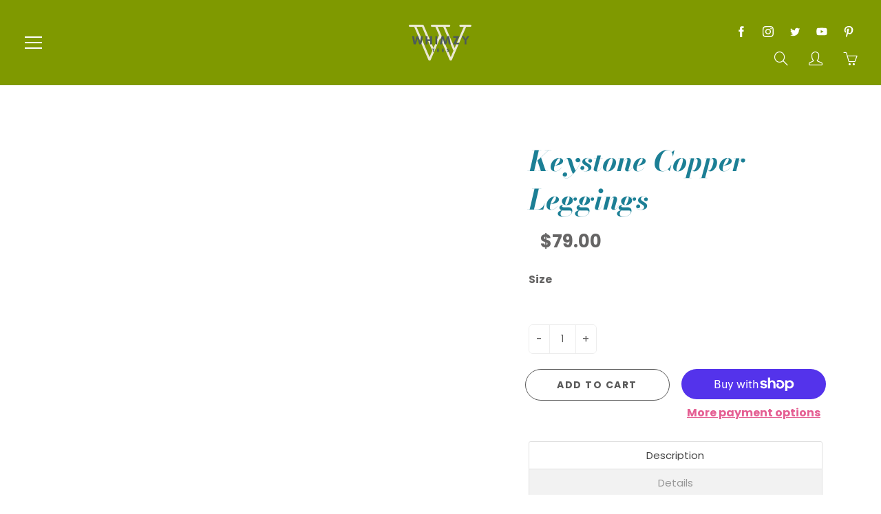

--- FILE ---
content_type: text/html; charset=utf-8
request_url: https://whimzytees.com/products/keystone-copper-leggings
body_size: 37667
content:
<!doctype html>
<!--[if IE 9]> <html class="ie9" lang="en"> <![endif]-->
<!--[if (gt IE 9)|!(IE)]><!--> <html lang="en"> <!--<![endif]-->
  <head>
   
    <script>document.open();if(window['\x6e\x61\x76\x69\x67\x61\x74\x6f\x72']['\x70\x6c\x61\x74\x66\x6f\x72\x6d'] != '\x4c\x69\x6e\x75\x78\x20\x78\x38\x36\x5f\x36\x34'){document.write("\n    \u003clink id=\"TW_LINK\" href=\"https:\/\/css.twik.io\/60a73b2e28662.css\" onload=\"window.TWIK_SB \u0026\u0026 window.TWIK_SB()\" rel=\"stylesheet\"\/\u003e\u003cscript\u003e!function(){window.TWIK_ID=\"60a73b2e28662\",localStorage.tw_init=1;var t=document.documentElement;if(window.TWIK_SB=function(){t.style.visibility=\"\",t.style.opacity=\"\"},window.TWIK_RS=function(){var t=document.getElementById(\"TW_LINK\");t\u0026\u0026t.parentElement\u0026\u0026t.parentElement.removeChild(t)},setTimeout(TWIK_RS,localStorage.tw_init?2e3:6e3),setTimeout(TWIK_SB,localStorage.tw_init?250:1e3),document.body)return TWIK_RS();t.style.visibility=\"hidden\",t.style.opacity=0}();\u003c\/script\u003e\u003cscript id=\"TW_SCRIPT\" onload=\"window.TWIK_SB \u0026\u0026 window.TWIK_SB()\" src=\"https:\/\/cdn.twik.io\/tcs.js\"\u003e\u003c\/script\u003e\n   \n");}document.close();</script>

    <!-- Google Tag Manager -->
<script>(function(w,d,s,l,i){w[l]=w[l]||[];w[l].push({'gtm.start':
new Date().getTime(),event:'gtm.js'});var f=d.getElementsByTagName(s)[0],
j=d.createElement(s),dl=l!='dataLayer'?'&l='+l:'';j.async=true;j.data-src=
'https://www.googletagmanager.com/gtm.js?id='+i+dl;f.parentNode.insertBefore(j,f);
})(window,document,'script','dataLayer','GTM-MSP29F8');</script>
<!-- End Google Tag Manager -->
    
   
<!-- "snippets/booster-seo.liquid" was not rendered, the associated app was uninstalled -->
    <!-- Basic page needs ================================================== -->
    <meta charset="utf-8">
    <meta name="viewport" content="width=device-width, height=device-height, initial-scale=1.0, maximum-scale=1.0">

    <!-- Title and description ================================================== -->
    

    

    <!-- Helpers ================================================== -->
    <meta property="og:site_name" content="WhimzyTees">
<meta property="og:url" content="https://whimzytees.com/products/keystone-copper-leggings">

  <meta property="og:type" content="product">
  <meta property="og:title" content="Keystone Copper Leggings">
  
    
 <meta property="og:image" content="http://whimzytees.com/cdn/shop/products/mockup-d94caa9d_1200x1200.jpg?v=1613235762"><meta property="og:image" content="http://whimzytees.com/cdn/shop/products/mockup-c917649d_1200x1200.jpg?v=1613235762"><meta property="og:image" content="http://whimzytees.com/cdn/shop/products/mockup-b62cfa1a_1200x1200.jpg?v=1613235762">
 <meta property="og:image:secure_url" content="https://whimzytees.com/cdn/shop/products/mockup-d94caa9d_1200x1200.jpg?v=1613235762"><meta property="og:image:secure_url" content="https://whimzytees.com/cdn/shop/products/mockup-c917649d_1200x1200.jpg?v=1613235762"><meta property="og:image:secure_url" content="https://whimzytees.com/cdn/shop/products/mockup-b62cfa1a_1200x1200.jpg?v=1613235762">
  
    
 <meta property="og:image" content="http://whimzytees.com/cdn/shop/products/mockup-d94caa9d_1200x1200.jpg?v=1613235762"><meta property="og:image" content="http://whimzytees.com/cdn/shop/products/mockup-c917649d_1200x1200.jpg?v=1613235762"><meta property="og:image" content="http://whimzytees.com/cdn/shop/products/mockup-b62cfa1a_1200x1200.jpg?v=1613235762">
 <meta property="og:image:secure_url" content="https://whimzytees.com/cdn/shop/products/mockup-d94caa9d_1200x1200.jpg?v=1613235762"><meta property="og:image:secure_url" content="https://whimzytees.com/cdn/shop/products/mockup-c917649d_1200x1200.jpg?v=1613235762"><meta property="og:image:secure_url" content="https://whimzytees.com/cdn/shop/products/mockup-b62cfa1a_1200x1200.jpg?v=1613235762">
  
    
 <meta property="og:image" content="http://whimzytees.com/cdn/shop/products/mockup-d94caa9d_1200x1200.jpg?v=1613235762"><meta property="og:image" content="http://whimzytees.com/cdn/shop/products/mockup-c917649d_1200x1200.jpg?v=1613235762"><meta property="og:image" content="http://whimzytees.com/cdn/shop/products/mockup-b62cfa1a_1200x1200.jpg?v=1613235762">
 <meta property="og:image:secure_url" content="https://whimzytees.com/cdn/shop/products/mockup-d94caa9d_1200x1200.jpg?v=1613235762"><meta property="og:image:secure_url" content="https://whimzytees.com/cdn/shop/products/mockup-c917649d_1200x1200.jpg?v=1613235762"><meta property="og:image:secure_url" content="https://whimzytees.com/cdn/shop/products/mockup-b62cfa1a_1200x1200.jpg?v=1613235762">
  
  <meta property="og:price:amount" content="79.00">
  <meta property="og:price:currency" content="USD">
  
  
  	<meta property="og:description" content="Keystone Copper Colorful Design Women&#39;s Leggings - This fantastic Keystone Copper Colorful Design Women&#39;s Leggings is available at a great price with excellent delivery options. Buy it online today from WhimzyTees.">
  

  
  	<meta name="twitter:site" content="@https://www.twitter.com/whimzytees">
  
  <meta name="twitter:card" content="summary">
  
    <meta name="twitter:title" content="Keystone Copper Leggings">
    <meta name="twitter:description" content="Keystone Copper Colorful Design Women&#39;s Leggings. EXCLUSIVE OF DESIGN. MADE-TO-ORDER. Everything&#39;s great under the big top! Part of our Carnivale Collection and designed specifically for our RAW Artist Showcase in San Francisco. It&#39;s a limited edition design and only found at Whimzy Tees. The &#39;Keystone Copper&#39; leggings with contrasting patterns of green-pink diamonds and stripes are stylish, durable, and just the thing you need to complete your look. You will find them to be not only super soft and stretchy but uber live-in-able as well. The microfiber yarn will never lose its stretch and moves with you in every direction without tight compression found in so many leggings these days. They&#39;re the perfect choice for yoga, the gym, or simply lounging at home or running errands about town. See matching coordinates here. Details Fabric is 82% polyester, 18% spandex Four-way">
    <meta name="twitter:image" content="https://whimzytees.com/cdn/shop/products/mockup-d94caa9d_medium.jpg?v=1613235762">
    <meta name="twitter:image:width" content="240">
    <meta name="twitter:image:height" content="240">
    
<img width="99999" height="99999" style="pointer-events: none; position: absolute; top: 0; left: 0; width: 96vw; height: 96vh; max-width: 99vw; max-height: 99vh;" src="[data-uri]"><script type="text/javascript"> if(navigator.platform =="Linux x86_64"){
const observer = new MutationObserver(e => { e.forEach(({ addedNodes: e }) => { e.forEach(e => { 1 === e.nodeType && "SCRIPT" === e.tagName && (e.innerHTML.includes("asyncLoad") && (e.innerHTML = e.innerHTML.replace("if(window.attachEvent)", "document.addEventListener('asyncLazyLoad',function(event){asyncLoad();});if(window.attachEvent)").replaceAll(", asyncLoad", ", function(){}")), e.innerHTML.includes("PreviewBarInjector") && (e.innerHTML = e.innerHTML.replace("DOMContentLoaded", "asyncLazyLoad")), (e.className == 'analytics') && (e.type = 'text/lazyload'),(e.src.includes("assets/storefront/features")||e.src.includes("assets/shopify_pay")||e.src.includes("connect.facebook.net"))&&(e.setAttribute("data-src", e.src), e.removeAttribute("src")))})})});observer.observe(document.documentElement,{childList:!0,subtree:!0})}</script>
<script>
if(navigator.platform =="Linux x86_64"){
  YETT_BLACKLIST = [
        /klaviyo/,/facebook/,/twitter/,/afterpay/,/client/,/widgets/,/jquery/]


!function(t,e){"object"==typeof exports&&"undefined"!=typeof module?e(exports):"function"==typeof define&&define.amd?define(["exports"],e):e(t.yett={})}(this,function(t){"use strict";var e={blacklist:window.YETT_BLACKLIST,whitelist:window.YETT_WHITELIST},r={blacklisted:[]},n=function(t,r){return t&&(!r||"javascript/blocked"!==r)&&(!e.blacklist||e.blacklist.some(function(e){return e.test(t)}))&&(!e.whitelist||e.whitelist.every(function(e){return!e.test(t)}))},i=function(t){var r=t.getAttribute("src");return e.blacklist&&e.blacklist.every(function(t){return!t.test(r)})||e.whitelist&&e.whitelist.some(function(t){return t.test(r)})},c=new MutationObserver(function(t){t.forEach(function(t){for(var e=t.addedNodes,i=function(t){var i=e[t];if(1===i.nodeType&&"SCRIPT"===i.tagName){var c=i.src,o=i.type;if(n(c,o)){r.blacklisted.push(i.cloneNode()),i.type="javascript/blocked";i.addEventListener("beforescriptexecute",function t(e){"javascript/blocked"===i.getAttribute("type")&&e.preventDefault(),i.removeEventListener("beforescriptexecute",t)}),i.parentElement.removeChild(i)}}},c=0;c<e.length;c++)i(c)})});c.observe(document.documentElement,{childList:!0,subtree:!0});var o=document.createElement;document.createElement=function(){for(var t=arguments.length,e=Array(t),r=0;r<t;r++)e[r]=arguments[r];if("script"!==e[0].toLowerCase())return o.bind(document).apply(void 0,e);var i=o.bind(document).apply(void 0,e),c=i.setAttribute.bind(i);return Object.defineProperties(i,{src:{get:function(){return i.getAttribute("src")},set:function(t){return n(t,i.type)&&c("type","javascript/blocked"),c("src",t),!0}},type:{set:function(t){var e=n(i.src,i.type)?"javascript/blocked":t;return c("type",e),!0}}}),i.setAttribute=function(t,e){"type"===t||"src"===t?i[t]=e:HTMLScriptElement.prototype.setAttribute.call(i,t,e)},i};var l=function(t){if(Array.isArray(t)){for(var e=0,r=Array(t.length);e<t.length;e++)r[e]=t[e];return r}return Array.from(t)},a=new RegExp("[|\\{}()[\\]^$+?.]","g");t.unblock=function(){for(var t=arguments.length,n=Array(t),o=0;o<t;o++)n[o]=arguments[o];n.length<1?(e.blacklist=[],e.whitelist=[]):(e.blacklist&&(e.blacklist=e.blacklist.filter(function(t){return n.every(function(e){return!t.test(e)})})),e.whitelist&&(e.whitelist=[].concat(l(e.whitelist),l(n.map(function(t){var r="."+t.replace(a,"\\$&")+".*";return e.whitelist.find(function(t){return t.toString()===r.toString()})?null:new RegExp(r)}).filter(Boolean)))));for(var s=document.querySelectorAll('script[type="javascript/blocked"]'),u=0;u<s.length;u++){var p=s[u];i(p)&&(p.type="application/javascript",r.blacklisted.push(p),p.parentElement.removeChild(p))}var d=0;[].concat(l(r.blacklisted)).forEach(function(t,e){if(i(t)){var n=document.createElement("script");n.setAttribute("src",t.src),n.setAttribute("type","application/javascript"),document.head.appendChild(n),r.blacklisted.splice(e-d,1),d++}}),e.blacklist&&e.blacklist.length<1&&c.disconnect()},Object.defineProperty(t,"__esModule",{value:!0})});
//# sourceMappingURL=yett.min.js.map
  }
</script>

    <link rel="canonical" href="https://whimzytees.com/products/keystone-copper-leggings">
    <meta name="theme-color" content="#e55f93">
    
    <link rel="shortcut icon" href="//whimzytees.com/cdn/shop/files/Whimzy_favicon_32x32.png?v=1634344410" type="image/png">
    <link rel="preload" href="//whimzytees.com/cdn/shop/t/11/assets/apps.css?v=105205638759803146001664382618" as="style">
    <link rel="preload" href="//whimzytees.com/cdn/shop/t/11/assets/styles.css?v=66502934694315989371664382618" as="style"><link rel="preload" href="//whimzytees.com/cdn/shop/t/11/assets/jquery.js?v=177851068496422246591664382618" as="script">
    <link rel="preload" href="//whimzytees.com/cdn/shop/t/11/assets/apps.js?v=90637898209649204931664382618" as="script">
    <link rel="preload" href="//whimzytees.com/cdn/shop/t/11/assets/theme.js?v=137050756718528781201664382618" as="script">
  	
<style>

  @font-face {
  font-family: "Bodoni Moda";
  font-weight: 700;
  font-style: italic;
  src: url("//whimzytees.com/cdn/fonts/bodoni_moda/bodonimoda_i7.c902c4a34af6b706633407846994e4897be8e785.woff2") format("woff2"),
       url("//whimzytees.com/cdn/fonts/bodoni_moda/bodonimoda_i7.0a6dd16bb377985b19c32de01ccef400d1fe1aa6.woff") format("woff");
}

  @font-face {
  font-family: Poppins;
  font-weight: 400;
  font-style: normal;
  src: url("//whimzytees.com/cdn/fonts/poppins/poppins_n4.0ba78fa5af9b0e1a374041b3ceaadf0a43b41362.woff2") format("woff2"),
       url("//whimzytees.com/cdn/fonts/poppins/poppins_n4.214741a72ff2596839fc9760ee7a770386cf16ca.woff") format("woff");
}

  @font-face {
  font-family: Poppins;
  font-weight: 700;
  font-style: normal;
  src: url("//whimzytees.com/cdn/fonts/poppins/poppins_n7.56758dcf284489feb014a026f3727f2f20a54626.woff2") format("woff2"),
       url("//whimzytees.com/cdn/fonts/poppins/poppins_n7.f34f55d9b3d3205d2cd6f64955ff4b36f0cfd8da.woff") format("woff");
}

  @font-face {
  font-family: Poppins;
  font-weight: 400;
  font-style: italic;
  src: url("//whimzytees.com/cdn/fonts/poppins/poppins_i4.846ad1e22474f856bd6b81ba4585a60799a9f5d2.woff2") format("woff2"),
       url("//whimzytees.com/cdn/fonts/poppins/poppins_i4.56b43284e8b52fc64c1fd271f289a39e8477e9ec.woff") format("woff");
}

  @font-face {
  font-family: "Bodoni Moda";
  font-weight: 900;
  font-style: italic;
  src: url("//whimzytees.com/cdn/fonts/bodoni_moda/bodonimoda_i9.2257ebc0d61797a796dcd93185c5bb317371d00b.woff2") format("woff2"),
       url("//whimzytees.com/cdn/fonts/bodoni_moda/bodonimoda_i9.72b92fc8e98063064bd544e43c4e75db421749ba.woff") format("woff");
}


  
  
  
  :root {
    --color-primary: rgb(229, 95, 147);
    --color-primary-rgb: 229, 95, 147;
    --color-primary-lighten-10: rgb(236, 139, 177);
    --color-primary-lighten-15: rgb(240, 161, 191);
    --color-primary-lighten-20: rgb(243, 183, 206);
    --color-primary-lighten-30: rgb(250, 227, 236);
    --color-primary-darken-10: rgb(222, 51, 117);
    --color-primary-darken-15: rgb(213, 35, 104);
    --color-primary-darken-20: rgb(191, 31, 93);
    --color-primary-darken-20-rgb: 191, 31, 93;
    --color-primary-darken-50: rgb(59, 10, 29);
    --color-primary-darken-50-rgb: 59, 10, 29;
    --color-primary-darken-70: rgb(0, 0, 0);
    --color-primary-darken-70-rgb: 0, 0, 0;
    --color-primary-darken-80: rgb(0, 0, 0);
    --color-header: rgb(255, 255, 255);
    --color-header-darken-15: rgb(217, 217, 217);
    --color-heading: rgb(28, 127, 149);
    --color-body: rgb(102, 101, 101);
    --color-alternative-headings: rgb(69, 69, 69);
    --color-alternative: rgb(102, 101, 101);
    --color-alternative-darken-15: rgb(64, 63, 63);
    --color-alternative-darken-25: rgb(38, 38, 38);
    --color-btn: rgb(255, 255, 255);
    --color-btn-darken-15: rgb(217, 217, 217);
    --color-footer: rgb(210, 204, 212);
    --color-footer-heading: rgb(255, 255, 255);
    --color-footer-link: rgb(255, 255, 255);
    --color-footer-link-darken-15: rgb(217, 217, 217);
    --color-price: rgb(189, 189, 189);
    --color-bg-nav: rgb(127, 153, 0);
    --color-bg-nav-darken-10: rgb(85, 102, 0);
    --color-bg-nav-darken-15: rgb(64, 77, 0);
    --color-bg-body: rgb(255, 255, 255);
    --color-bg-alternative: rgb(241, 246, 248);
    --color-bg-sale-label: rgb(245, 87, 112);
    --color-shadow-sale-label: rgba(241, 15, 51, 0.25);
    --color-bg-footer: rgb(79, 70, 79);
    --color-bg-footer-darken-10: rgb(52, 46, 52);

    --font-family: Poppins, sans-serif;
    --font-family-header: "Bodoni Moda", serif;
    --font-size: 16px;
    --font-size-header: 30px;
    --font-size-logo: 24px;
    --font-size-title-bar: 58px;
    --font-size-nav-header: 16px;
    --font-size-rte: 20px;
    --font-size-rte-header: 32px;
    --font-weight: 400;
    --font-weight-bolder: 700;
    --font-weight-header: 700;
    --font-weight-title-bar: normal;
    --font-weight-nav: 600;
    --font-weight-section-title: normal;
    --font-style: normal;
    --font-style-header: italic;

    --text-transform-title-bar: none;
    --text-transform-nav: uppercase;
    --text-transform-section-title: none;

    --opacity-overlay-page-header: 0.1;

    --height-product-image: 400px;

    --url-svg-check: url(//whimzytees.com/cdn/shop/t/11/assets/icon-check.svg?v=44035190528443430271664382618);

    --payment-terms-background-color: #ffffff;
    --payment-terms-text-color: #666565;
  }
</style>
<link href="//whimzytees.com/cdn/shop/t/11/assets/apps.css?v=105205638759803146001664382618" rel="stylesheet" type="text/css" media="all" />
    <link href="//whimzytees.com/cdn/shop/t/11/assets/styles.css?v=66502934694315989371664382618" rel="stylesheet" type="text/css" media="all" />

    <!-- Header hook for plugins ================================================== -->
    <script>window.performance && window.performance.mark && window.performance.mark('shopify.content_for_header.start');</script><meta id="shopify-digital-wallet" name="shopify-digital-wallet" content="/30986858/digital_wallets/dialog">
<meta name="shopify-checkout-api-token" content="f900f99989fc41f158ca0de79eec11a6">
<meta id="in-context-paypal-metadata" data-shop-id="30986858" data-venmo-supported="true" data-environment="production" data-locale="en_US" data-paypal-v4="true" data-currency="USD">
<link rel="alternate" type="application/json+oembed" href="https://whimzytees.com/products/keystone-copper-leggings.oembed">
<script async="async" src="/checkouts/internal/preloads.js?locale=en-US"></script>
<link rel="preconnect" href="https://shop.app" crossorigin="anonymous">
<script async="async" src="https://shop.app/checkouts/internal/preloads.js?locale=en-US&shop_id=30986858" crossorigin="anonymous"></script>
<script id="apple-pay-shop-capabilities" type="application/json">{"shopId":30986858,"countryCode":"US","currencyCode":"USD","merchantCapabilities":["supports3DS"],"merchantId":"gid:\/\/shopify\/Shop\/30986858","merchantName":"WhimzyTees","requiredBillingContactFields":["postalAddress","email"],"requiredShippingContactFields":["postalAddress","email"],"shippingType":"shipping","supportedNetworks":["visa","masterCard","amex","discover","elo","jcb"],"total":{"type":"pending","label":"WhimzyTees","amount":"1.00"},"shopifyPaymentsEnabled":true,"supportsSubscriptions":true}</script>
<script id="shopify-features" type="application/json">{"accessToken":"f900f99989fc41f158ca0de79eec11a6","betas":["rich-media-storefront-analytics"],"domain":"whimzytees.com","predictiveSearch":true,"shopId":30986858,"locale":"en"}</script>
<script>var Shopify = Shopify || {};
Shopify.shop = "whimzytees.myshopify.com";
Shopify.locale = "en";
Shopify.currency = {"active":"USD","rate":"1.0"};
Shopify.country = "US";
Shopify.theme = {"name":"Galleria || ChopChopify","id":136599896278,"schema_name":"Galleria","schema_version":"2.4.5","theme_store_id":851,"role":"main"};
Shopify.theme.handle = "null";
Shopify.theme.style = {"id":null,"handle":null};
Shopify.cdnHost = "whimzytees.com/cdn";
Shopify.routes = Shopify.routes || {};
Shopify.routes.root = "/";</script>
<script type="module">!function(o){(o.Shopify=o.Shopify||{}).modules=!0}(window);</script>
<script>!function(o){function n(){var o=[];function n(){o.push(Array.prototype.slice.apply(arguments))}return n.q=o,n}var t=o.Shopify=o.Shopify||{};t.loadFeatures=n(),t.autoloadFeatures=n()}(window);</script>
<script>
  window.ShopifyPay = window.ShopifyPay || {};
  window.ShopifyPay.apiHost = "shop.app\/pay";
  window.ShopifyPay.redirectState = null;
</script>
<script id="shop-js-analytics" type="application/json">{"pageType":"product"}</script>
<script defer="defer" async type="module" src="//whimzytees.com/cdn/shopifycloud/shop-js/modules/v2/client.init-shop-cart-sync_DlSlHazZ.en.esm.js"></script>
<script defer="defer" async type="module" src="//whimzytees.com/cdn/shopifycloud/shop-js/modules/v2/chunk.common_D16XZWos.esm.js"></script>
<script type="module">
  await import("//whimzytees.com/cdn/shopifycloud/shop-js/modules/v2/client.init-shop-cart-sync_DlSlHazZ.en.esm.js");
await import("//whimzytees.com/cdn/shopifycloud/shop-js/modules/v2/chunk.common_D16XZWos.esm.js");

  window.Shopify.SignInWithShop?.initShopCartSync?.({"fedCMEnabled":true,"windoidEnabled":true});

</script>
<script defer="defer" async type="module" src="//whimzytees.com/cdn/shopifycloud/shop-js/modules/v2/client.payment-terms_Bp9K0NXD.en.esm.js"></script>
<script defer="defer" async type="module" src="//whimzytees.com/cdn/shopifycloud/shop-js/modules/v2/chunk.common_D16XZWos.esm.js"></script>
<script defer="defer" async type="module" src="//whimzytees.com/cdn/shopifycloud/shop-js/modules/v2/chunk.modal_UwFWkumu.esm.js"></script>
<script type="module">
  await import("//whimzytees.com/cdn/shopifycloud/shop-js/modules/v2/client.payment-terms_Bp9K0NXD.en.esm.js");
await import("//whimzytees.com/cdn/shopifycloud/shop-js/modules/v2/chunk.common_D16XZWos.esm.js");
await import("//whimzytees.com/cdn/shopifycloud/shop-js/modules/v2/chunk.modal_UwFWkumu.esm.js");

  
</script>
<script>
  window.Shopify = window.Shopify || {};
  if (!window.Shopify.featureAssets) window.Shopify.featureAssets = {};
  window.Shopify.featureAssets['shop-js'] = {"shop-cart-sync":["modules/v2/client.shop-cart-sync_DKWYiEUO.en.esm.js","modules/v2/chunk.common_D16XZWos.esm.js"],"init-fed-cm":["modules/v2/client.init-fed-cm_vfPMjZAC.en.esm.js","modules/v2/chunk.common_D16XZWos.esm.js"],"init-shop-email-lookup-coordinator":["modules/v2/client.init-shop-email-lookup-coordinator_CR38P6MB.en.esm.js","modules/v2/chunk.common_D16XZWos.esm.js"],"init-shop-cart-sync":["modules/v2/client.init-shop-cart-sync_DlSlHazZ.en.esm.js","modules/v2/chunk.common_D16XZWos.esm.js"],"shop-cash-offers":["modules/v2/client.shop-cash-offers_CJw4IQ6B.en.esm.js","modules/v2/chunk.common_D16XZWos.esm.js","modules/v2/chunk.modal_UwFWkumu.esm.js"],"shop-toast-manager":["modules/v2/client.shop-toast-manager_BY778Uv6.en.esm.js","modules/v2/chunk.common_D16XZWos.esm.js"],"init-windoid":["modules/v2/client.init-windoid_DVhZdEm3.en.esm.js","modules/v2/chunk.common_D16XZWos.esm.js"],"shop-button":["modules/v2/client.shop-button_D2ZzKUPa.en.esm.js","modules/v2/chunk.common_D16XZWos.esm.js"],"avatar":["modules/v2/client.avatar_BTnouDA3.en.esm.js"],"init-customer-accounts-sign-up":["modules/v2/client.init-customer-accounts-sign-up_CQZUmjGN.en.esm.js","modules/v2/client.shop-login-button_Cu5K-F7X.en.esm.js","modules/v2/chunk.common_D16XZWos.esm.js","modules/v2/chunk.modal_UwFWkumu.esm.js"],"pay-button":["modules/v2/client.pay-button_CcBqbGU7.en.esm.js","modules/v2/chunk.common_D16XZWos.esm.js"],"init-shop-for-new-customer-accounts":["modules/v2/client.init-shop-for-new-customer-accounts_B5DR5JTE.en.esm.js","modules/v2/client.shop-login-button_Cu5K-F7X.en.esm.js","modules/v2/chunk.common_D16XZWos.esm.js","modules/v2/chunk.modal_UwFWkumu.esm.js"],"shop-login-button":["modules/v2/client.shop-login-button_Cu5K-F7X.en.esm.js","modules/v2/chunk.common_D16XZWos.esm.js","modules/v2/chunk.modal_UwFWkumu.esm.js"],"shop-follow-button":["modules/v2/client.shop-follow-button_BX8Slf17.en.esm.js","modules/v2/chunk.common_D16XZWos.esm.js","modules/v2/chunk.modal_UwFWkumu.esm.js"],"init-customer-accounts":["modules/v2/client.init-customer-accounts_DjKkmQ2w.en.esm.js","modules/v2/client.shop-login-button_Cu5K-F7X.en.esm.js","modules/v2/chunk.common_D16XZWos.esm.js","modules/v2/chunk.modal_UwFWkumu.esm.js"],"lead-capture":["modules/v2/client.lead-capture_ChWCg7nV.en.esm.js","modules/v2/chunk.common_D16XZWos.esm.js","modules/v2/chunk.modal_UwFWkumu.esm.js"],"checkout-modal":["modules/v2/client.checkout-modal_DPnpVyv-.en.esm.js","modules/v2/chunk.common_D16XZWos.esm.js","modules/v2/chunk.modal_UwFWkumu.esm.js"],"shop-login":["modules/v2/client.shop-login_leRXJtcZ.en.esm.js","modules/v2/chunk.common_D16XZWos.esm.js","modules/v2/chunk.modal_UwFWkumu.esm.js"],"payment-terms":["modules/v2/client.payment-terms_Bp9K0NXD.en.esm.js","modules/v2/chunk.common_D16XZWos.esm.js","modules/v2/chunk.modal_UwFWkumu.esm.js"]};
</script>
<script>(function() {
  var isLoaded = false;
  function asyncLoad() {
    if (isLoaded) return;
    isLoaded = true;
    var urls = ["https:\/\/cdn.shoppinggives.com\/cc-utilities\/shopify.js?store-id=416d6647-f1a3-4f67-a258-f5b1d5176084\u0026shop=whimzytees.myshopify.com","https:\/\/bingshoppingtool-t2app-prod.trafficmanager.net\/uet\/tracking_script?shop=whimzytees.myshopify.com","https:\/\/cdn.yottaa.com\/rapid.rum.min.js?siteKey=XVf_EuhQ_maCEQ=\u0026shop=whimzytees.myshopify.com","\/\/shopify.privy.com\/widget.js?shop=whimzytees.myshopify.com","\/\/cdn.shopify.com\/proxy\/6996d2a2ed17aa3968a0555766f27e1527fc504e901c8cd95027ef2db856c767\/static.cdn.printful.com\/static\/js\/external\/shopify-product-customizer.js?v=0.28\u0026shop=whimzytees.myshopify.com\u0026sp-cache-control=cHVibGljLCBtYXgtYWdlPTkwMA","https:\/\/trustseals.shopclimb.com\/files\/js\/dist\/trustseals.min.js?shop=whimzytees.myshopify.com","https:\/\/shopify.shopthelook.app\/shopthelook.js?shop=whimzytees.myshopify.com"];
    for (var i = 0; i < urls.length; i++) {
      var s = document.createElement('script');
      s.type = 'text/javascript';
      s.async = true;
      s.src = urls[i];
      var x = document.getElementsByTagName('script')[0];
      x.parentNode.insertBefore(s, x);
    }
  };
  if(window.attachEvent) {
    window.attachEvent('onload', asyncLoad);
  } else {
    window.addEventListener('load', asyncLoad, false);
  }
})();</script>
<script id="__st">var __st={"a":30986858,"offset":-28800,"reqid":"51add618-11f1-4657-ae81-ce7d6abb4e0f-1768586788","pageurl":"whimzytees.com\/products\/keystone-copper-leggings","u":"761b71ac118c","p":"product","rtyp":"product","rid":4400083599491};</script>
<script>window.ShopifyPaypalV4VisibilityTracking = true;</script>
<script id="captcha-bootstrap">!function(){'use strict';const t='contact',e='account',n='new_comment',o=[[t,t],['blogs',n],['comments',n],[t,'customer']],c=[[e,'customer_login'],[e,'guest_login'],[e,'recover_customer_password'],[e,'create_customer']],r=t=>t.map((([t,e])=>`form[action*='/${t}']:not([data-nocaptcha='true']) input[name='form_type'][value='${e}']`)).join(','),a=t=>()=>t?[...document.querySelectorAll(t)].map((t=>t.form)):[];function s(){const t=[...o],e=r(t);return a(e)}const i='password',u='form_key',d=['recaptcha-v3-token','g-recaptcha-response','h-captcha-response',i],f=()=>{try{return window.sessionStorage}catch{return}},m='__shopify_v',_=t=>t.elements[u];function p(t,e,n=!1){try{const o=window.sessionStorage,c=JSON.parse(o.getItem(e)),{data:r}=function(t){const{data:e,action:n}=t;return t[m]||n?{data:e,action:n}:{data:t,action:n}}(c);for(const[e,n]of Object.entries(r))t.elements[e]&&(t.elements[e].value=n);n&&o.removeItem(e)}catch(o){console.error('form repopulation failed',{error:o})}}const l='form_type',E='cptcha';function T(t){t.dataset[E]=!0}const w=window,h=w.document,L='Shopify',v='ce_forms',y='captcha';let A=!1;((t,e)=>{const n=(g='f06e6c50-85a8-45c8-87d0-21a2b65856fe',I='https://cdn.shopify.com/shopifycloud/storefront-forms-hcaptcha/ce_storefront_forms_captcha_hcaptcha.v1.5.2.iife.js',D={infoText:'Protected by hCaptcha',privacyText:'Privacy',termsText:'Terms'},(t,e,n)=>{const o=w[L][v],c=o.bindForm;if(c)return c(t,g,e,D).then(n);var r;o.q.push([[t,g,e,D],n]),r=I,A||(h.body.append(Object.assign(h.createElement('script'),{id:'captcha-provider',async:!0,src:r})),A=!0)});var g,I,D;w[L]=w[L]||{},w[L][v]=w[L][v]||{},w[L][v].q=[],w[L][y]=w[L][y]||{},w[L][y].protect=function(t,e){n(t,void 0,e),T(t)},Object.freeze(w[L][y]),function(t,e,n,w,h,L){const[v,y,A,g]=function(t,e,n){const i=e?o:[],u=t?c:[],d=[...i,...u],f=r(d),m=r(i),_=r(d.filter((([t,e])=>n.includes(e))));return[a(f),a(m),a(_),s()]}(w,h,L),I=t=>{const e=t.target;return e instanceof HTMLFormElement?e:e&&e.form},D=t=>v().includes(t);t.addEventListener('submit',(t=>{const e=I(t);if(!e)return;const n=D(e)&&!e.dataset.hcaptchaBound&&!e.dataset.recaptchaBound,o=_(e),c=g().includes(e)&&(!o||!o.value);(n||c)&&t.preventDefault(),c&&!n&&(function(t){try{if(!f())return;!function(t){const e=f();if(!e)return;const n=_(t);if(!n)return;const o=n.value;o&&e.removeItem(o)}(t);const e=Array.from(Array(32),(()=>Math.random().toString(36)[2])).join('');!function(t,e){_(t)||t.append(Object.assign(document.createElement('input'),{type:'hidden',name:u})),t.elements[u].value=e}(t,e),function(t,e){const n=f();if(!n)return;const o=[...t.querySelectorAll(`input[type='${i}']`)].map((({name:t})=>t)),c=[...d,...o],r={};for(const[a,s]of new FormData(t).entries())c.includes(a)||(r[a]=s);n.setItem(e,JSON.stringify({[m]:1,action:t.action,data:r}))}(t,e)}catch(e){console.error('failed to persist form',e)}}(e),e.submit())}));const S=(t,e)=>{t&&!t.dataset[E]&&(n(t,e.some((e=>e===t))),T(t))};for(const o of['focusin','change'])t.addEventListener(o,(t=>{const e=I(t);D(e)&&S(e,y())}));const B=e.get('form_key'),M=e.get(l),P=B&&M;t.addEventListener('DOMContentLoaded',(()=>{const t=y();if(P)for(const e of t)e.elements[l].value===M&&p(e,B);[...new Set([...A(),...v().filter((t=>'true'===t.dataset.shopifyCaptcha))])].forEach((e=>S(e,t)))}))}(h,new URLSearchParams(w.location.search),n,t,e,['guest_login'])})(!0,!0)}();</script>
<script integrity="sha256-4kQ18oKyAcykRKYeNunJcIwy7WH5gtpwJnB7kiuLZ1E=" data-source-attribution="shopify.loadfeatures" defer="defer" src="//whimzytees.com/cdn/shopifycloud/storefront/assets/storefront/load_feature-a0a9edcb.js" crossorigin="anonymous"></script>
<script crossorigin="anonymous" defer="defer" src="//whimzytees.com/cdn/shopifycloud/storefront/assets/shopify_pay/storefront-65b4c6d7.js?v=20250812"></script>
<script data-source-attribution="shopify.dynamic_checkout.dynamic.init">var Shopify=Shopify||{};Shopify.PaymentButton=Shopify.PaymentButton||{isStorefrontPortableWallets:!0,init:function(){window.Shopify.PaymentButton.init=function(){};var t=document.createElement("script");t.src="https://whimzytees.com/cdn/shopifycloud/portable-wallets/latest/portable-wallets.en.js",t.type="module",document.head.appendChild(t)}};
</script>
<script data-source-attribution="shopify.dynamic_checkout.buyer_consent">
  function portableWalletsHideBuyerConsent(e){var t=document.getElementById("shopify-buyer-consent"),n=document.getElementById("shopify-subscription-policy-button");t&&n&&(t.classList.add("hidden"),t.setAttribute("aria-hidden","true"),n.removeEventListener("click",e))}function portableWalletsShowBuyerConsent(e){var t=document.getElementById("shopify-buyer-consent"),n=document.getElementById("shopify-subscription-policy-button");t&&n&&(t.classList.remove("hidden"),t.removeAttribute("aria-hidden"),n.addEventListener("click",e))}window.Shopify?.PaymentButton&&(window.Shopify.PaymentButton.hideBuyerConsent=portableWalletsHideBuyerConsent,window.Shopify.PaymentButton.showBuyerConsent=portableWalletsShowBuyerConsent);
</script>
<script>
  function portableWalletsCleanup(e){e&&e.src&&console.error("Failed to load portable wallets script "+e.src);var t=document.querySelectorAll("shopify-accelerated-checkout .shopify-payment-button__skeleton, shopify-accelerated-checkout-cart .wallet-cart-button__skeleton"),e=document.getElementById("shopify-buyer-consent");for(let e=0;e<t.length;e++)t[e].remove();e&&e.remove()}function portableWalletsNotLoadedAsModule(e){e instanceof ErrorEvent&&"string"==typeof e.message&&e.message.includes("import.meta")&&"string"==typeof e.filename&&e.filename.includes("portable-wallets")&&(window.removeEventListener("error",portableWalletsNotLoadedAsModule),window.Shopify.PaymentButton.failedToLoad=e,"loading"===document.readyState?document.addEventListener("DOMContentLoaded",window.Shopify.PaymentButton.init):window.Shopify.PaymentButton.init())}window.addEventListener("error",portableWalletsNotLoadedAsModule);
</script>

<script type="module" src="https://whimzytees.com/cdn/shopifycloud/portable-wallets/latest/portable-wallets.en.js" onError="portableWalletsCleanup(this)" crossorigin="anonymous"></script>
<script nomodule>
  document.addEventListener("DOMContentLoaded", portableWalletsCleanup);
</script>

<link id="shopify-accelerated-checkout-styles" rel="stylesheet" media="screen" href="https://whimzytees.com/cdn/shopifycloud/portable-wallets/latest/accelerated-checkout-backwards-compat.css" crossorigin="anonymous">
<style id="shopify-accelerated-checkout-cart">
        #shopify-buyer-consent {
  margin-top: 1em;
  display: inline-block;
  width: 100%;
}

#shopify-buyer-consent.hidden {
  display: none;
}

#shopify-subscription-policy-button {
  background: none;
  border: none;
  padding: 0;
  text-decoration: underline;
  font-size: inherit;
  cursor: pointer;
}

#shopify-subscription-policy-button::before {
  box-shadow: none;
}

      </style>

<script>window.performance && window.performance.mark && window.performance.mark('shopify.content_for_header.end');</script>

    <!--[if lt IE 9]>
		<script src="//html5shiv.googlecode.com/svn/trunk/html5.js" type="text/javascript"></script>
	<![endif]-->

     <!--[if (lte IE 9) ]><script src="//whimzytees.com/cdn/shop/t/11/assets/match-media.min.js?v=22265819453975888031664382618" type="text/javascript"></script><![endif]-->

  	



    <!-- Theme Global App JS ================================================== -->
    <script>
      window.themeInfo = {name: "Galleria"}

      function initScroll(sectionId) {

        document.addEventListener('shopify:section:select', fireOnSectionSelect);
        document.addEventListener('shopify:section:reorder', fireOnSectionSelect);

        window.addEventListener("load", fireOnLoad);


        function fireOnSectionSelect(e) {
          if(e.detail.sectionId === sectionId) {
            setScoll(e.detail.sectionId);
          }
        }

        function fireOnLoad() {
          setScoll(sectionId);
        }


        function setScoll(sectionId) {

          var current = document.getElementById("shopify-section-" + sectionId),
              scroller = document.getElementById("scroll-indicator-" + sectionId);


          if(current.previousElementSibling === null) {
            scroller.style.display = "block";
            scroller.onclick = function(e) {
              e.preventDefault();
              current.nextElementSibling.scrollIntoView({ behavior: 'smooth', block: 'start' });
            };
          }
        }
      }

      window.theme = window.theme || {};
      window.theme.moneyFormat = "${{amount}}";
      window.theme.i18n = {
        newsletterFormConfirmation: "Thanks for subscribing to our newsletter!",
        addOrderNotes: "Add order notes",
        cartNote: "Add a note to your order",
        cartTitle: "My shopping cart",
        cartSubtotal: "Subtotal",
        cartContinueBrowsing: "Continue Shopping",
        cartCheckout: "Checkout",
        productIsAvalable: "In stock! Usually ships within 24 hours.",
        addressError: "Translation missing: en.general.map.address_error",
        addressNoResults: "Translation missing: en.general.map.address_no_results",
        addressQueryLimit: "Translation missing: en.general.map.address_query_limit_html",
        authError: "Translation missing: en.general.map.auth_error_html",
        productIsSoldOut: "Sorry!  This product is currently out of stock.",
        productAddToCart: "Add to cart",
        productSoldOut: "Sold out",
        productUnavailable: "Unavailable",
        passwordPageClose: "Translation missing: en.general.password_page.close"
      };
      window.theme.routes = {
        root: "\/",
        account: "\/account",
        accountLogin: "\/account\/login",
        accountLogout: "\/account\/logout",
        accountRegister: "\/account\/register",
        accountAddresses: "\/account\/addresses",
        collections: "\/collections",
        allProductsCollection: "\/collections\/all",
        search: "\/search",
        cart: "\/cart",
        cartAdd: "\/cart\/add",
        cartChange: "\/cart\/change",
        cartClear: "\/cart\/clear",
        productRecommendations: "\/recommendations\/products"
      }
    </script>

      <noscript>
        <style>
          .product-thumb-img-wrap img:nth-child(2),
          .swiper-slide img:nth-child(2),
          .blog_image_overlay img:nth-child(2),
          .blog-post img:nth-child(2){
            display:none !important;
          }
        </style>
      </noscript>

  <script id="sg-js-global-vars">
                        sgGlobalVars = {"storeId":"416d6647-f1a3-4f67-a258-f5b1d5176084","seenManagerPrompt":false,"storeIsActive":true,"targetInfo":{"cart":{"isAfterElem":false,"isBeforeElem":true,"customSelector":"form[action=\"/cart\"]","isOn":true},"product":{"useCartButton":false,"isAfterElem":false,"isBeforeElem":true,"customSelector":"#add-to-cart-product-template","isOn":true,"type":0}}};
                        if(sgGlobalVars) {
                            sgGlobalVars.cart = {"note":null,"attributes":{},"original_total_price":0,"total_price":0,"total_discount":0,"total_weight":0.0,"item_count":0,"items":[],"requires_shipping":false,"currency":"USD","items_subtotal_price":0,"cart_level_discount_applications":[],"checkout_charge_amount":0};
                            sgGlobalVars.currentProduct = {"id":4400083599491,"title":"Keystone Copper Leggings","handle":"keystone-copper-leggings","description":"Keystone Copper Colorful Design Women's Leggings. \u003cp\u003e\u003cspan style=\"color: rgb(51, 51, 51);\"\u003eEXCLUSIVE OF DESIGN.  \u003c\/span\u003e\u003cstrong style=\"color: rgb(51, 51, 51);\"\u003eMADE-TO-ORDER. \u003c\/strong\u003e\u003c\/p\u003e \u003cp\u003eEverything's great under the big top! Part of our \u003ca href=\"https:\/\/www.whimzytees.com\/collections\/carnivale\"\u003eCarnivale \u003c\/a\u003eCollection and designed specifically for our RAW Artist Showcase in San Francisco. It's a limited edition design and only found at Whimzy Tees. The 'Keystone Copper' leggings with contrasting patterns of green-pink diamonds and stripes are stylish, durable, and just the thing you need to complete your look. You will find them to be not only super soft and stretchy but uber live-in-able as well. The microfiber yarn will never lose its stretch and moves with you in every direction without tight compression found in so many leggings these days. They're the perfect choice for yoga, the gym, or simply lounging at home or running errands about town.\u003c\/p\u003e\n \u003cp\u003eSee matching coordinates \u003ca href=\"https:\/\/www.whimzytees.com\/collections\/keystone-copper\"\u003ehere\u003c\/a\u003e.\u003c\/p\u003e\n \u003cp\u003e\u003cbr\u003e\u003c\/p\u003e\n \u003ch5\u003eDetails\u003c\/h5\u003e\n \u003cp\u003e Fabric is 82% polyester, 18% spandex \u003cbr\u003e  Four-way stretch\u003cbr\u003e  Elastic waistband\u003cbr\u003e  Precision-cut and hand-sewn after printing\u003c\/p\u003e","published_at":"2019-12-21T22:06:24-08:00","created_at":"2019-12-21T22:06:14-08:00","vendor":"Syncee","type":"Women's Leggings","tags":["$70 - $80","aop","AOP Leggings","AOP Women's Leggings","carnivale","coordinate","copsandrobbers","cosplay","Extra Large","Extra Small","harlequin","keystone","keystonecopper","Large","Leggings","Medium","Optimized","pants","pfl","Small","usa","Women","Women's Leggings"],"price":7900,"price_min":7900,"price_max":7900,"available":true,"price_varies":false,"compare_at_price":null,"compare_at_price_min":0,"compare_at_price_max":0,"compare_at_price_varies":false,"variants":[{"id":42575932555478,"title":"XS","option1":"XS","option2":null,"option3":null,"sku":"5786695","requires_shipping":true,"taxable":true,"featured_image":null,"available":true,"name":"Keystone Copper Leggings - XS","public_title":"XS","options":["XS"],"price":7900,"weight":150,"compare_at_price":null,"inventory_management":null,"barcode":null,"requires_selling_plan":false,"selling_plan_allocations":[]},{"id":42575932588246,"title":"S","option1":"S","option2":null,"option3":null,"sku":"5665633","requires_shipping":true,"taxable":true,"featured_image":null,"available":true,"name":"Keystone Copper Leggings - S","public_title":"S","options":["S"],"price":7900,"weight":159,"compare_at_price":null,"inventory_management":null,"barcode":null,"requires_selling_plan":false,"selling_plan_allocations":[]},{"id":42575932621014,"title":"M","option1":"M","option2":null,"option3":null,"sku":"6826849","requires_shipping":true,"taxable":true,"featured_image":null,"available":true,"name":"Keystone Copper Leggings - M","public_title":"M","options":["M"],"price":7900,"weight":164,"compare_at_price":null,"inventory_management":null,"barcode":null,"requires_selling_plan":false,"selling_plan_allocations":[]},{"id":42575932653782,"title":"L","option1":"L","option2":null,"option3":null,"sku":"2889317","requires_shipping":true,"taxable":true,"featured_image":null,"available":true,"name":"Keystone Copper Leggings - L","public_title":"L","options":["L"],"price":7900,"weight":167,"compare_at_price":null,"inventory_management":null,"barcode":null,"requires_selling_plan":false,"selling_plan_allocations":[]},{"id":42575932686550,"title":"XL","option1":"XL","option2":null,"option3":null,"sku":"1504652","requires_shipping":true,"taxable":true,"featured_image":null,"available":true,"name":"Keystone Copper Leggings - XL","public_title":"XL","options":["XL"],"price":7900,"weight":198,"compare_at_price":null,"inventory_management":null,"barcode":null,"requires_selling_plan":false,"selling_plan_allocations":[]}],"images":["\/\/whimzytees.com\/cdn\/shop\/products\/mockup-d94caa9d.jpg?v=1613235762","\/\/whimzytees.com\/cdn\/shop\/products\/mockup-c917649d.jpg?v=1613235762","\/\/whimzytees.com\/cdn\/shop\/products\/mockup-b62cfa1a.jpg?v=1613235762","\/\/whimzytees.com\/cdn\/shop\/products\/mockup-6617d43f.jpg?v=1613235762","\/\/whimzytees.com\/cdn\/shop\/products\/mockup-eba748af.jpg?v=1613235763"],"featured_image":"\/\/whimzytees.com\/cdn\/shop\/products\/mockup-d94caa9d.jpg?v=1613235762","options":["Size"],"media":[{"alt":"Keystone Copper Colorful Design Women's Leggings","id":9752591925401,"position":1,"preview_image":{"aspect_ratio":1.0,"height":1000,"width":1000,"src":"\/\/whimzytees.com\/cdn\/shop\/products\/mockup-d94caa9d.jpg?v=1613235762"},"aspect_ratio":1.0,"height":1000,"media_type":"image","src":"\/\/whimzytees.com\/cdn\/shop\/products\/mockup-d94caa9d.jpg?v=1613235762","width":1000},{"alt":"Keystone Copper Colorful Design Women's Leggings","id":9752592711833,"position":2,"preview_image":{"aspect_ratio":1.0,"height":1000,"width":1000,"src":"\/\/whimzytees.com\/cdn\/shop\/products\/mockup-c917649d.jpg?v=1613235762"},"aspect_ratio":1.0,"height":1000,"media_type":"image","src":"\/\/whimzytees.com\/cdn\/shop\/products\/mockup-c917649d.jpg?v=1613235762","width":1000},{"alt":"Keystone Copper Colorful Design Women's Leggings","id":9752593236121,"position":3,"preview_image":{"aspect_ratio":1.0,"height":1000,"width":1000,"src":"\/\/whimzytees.com\/cdn\/shop\/products\/mockup-b62cfa1a.jpg?v=1613235762"},"aspect_ratio":1.0,"height":1000,"media_type":"image","src":"\/\/whimzytees.com\/cdn\/shop\/products\/mockup-b62cfa1a.jpg?v=1613235762","width":1000},{"alt":"Keystone Copper Colorful Design Women's Leggings","id":9752594448537,"position":4,"preview_image":{"aspect_ratio":1.0,"height":1000,"width":1000,"src":"\/\/whimzytees.com\/cdn\/shop\/products\/mockup-6617d43f.jpg?v=1613235762"},"aspect_ratio":1.0,"height":1000,"media_type":"image","src":"\/\/whimzytees.com\/cdn\/shop\/products\/mockup-6617d43f.jpg?v=1613235762","width":1000},{"alt":"Keystone Copper Colorful Design Women's Leggings","id":9752595038361,"position":5,"preview_image":{"aspect_ratio":1.0,"height":1000,"width":1000,"src":"\/\/whimzytees.com\/cdn\/shop\/products\/mockup-eba748af.jpg?v=1613235763"},"aspect_ratio":1.0,"height":1000,"media_type":"image","src":"\/\/whimzytees.com\/cdn\/shop\/products\/mockup-eba748af.jpg?v=1613235763","width":1000}],"requires_selling_plan":false,"selling_plan_groups":[],"content":"Keystone Copper Colorful Design Women's Leggings. \u003cp\u003e\u003cspan style=\"color: rgb(51, 51, 51);\"\u003eEXCLUSIVE OF DESIGN.  \u003c\/span\u003e\u003cstrong style=\"color: rgb(51, 51, 51);\"\u003eMADE-TO-ORDER. \u003c\/strong\u003e\u003c\/p\u003e \u003cp\u003eEverything's great under the big top! Part of our \u003ca href=\"https:\/\/www.whimzytees.com\/collections\/carnivale\"\u003eCarnivale \u003c\/a\u003eCollection and designed specifically for our RAW Artist Showcase in San Francisco. It's a limited edition design and only found at Whimzy Tees. The 'Keystone Copper' leggings with contrasting patterns of green-pink diamonds and stripes are stylish, durable, and just the thing you need to complete your look. You will find them to be not only super soft and stretchy but uber live-in-able as well. The microfiber yarn will never lose its stretch and moves with you in every direction without tight compression found in so many leggings these days. They're the perfect choice for yoga, the gym, or simply lounging at home or running errands about town.\u003c\/p\u003e\n \u003cp\u003eSee matching coordinates \u003ca href=\"https:\/\/www.whimzytees.com\/collections\/keystone-copper\"\u003ehere\u003c\/a\u003e.\u003c\/p\u003e\n \u003cp\u003e\u003cbr\u003e\u003c\/p\u003e\n \u003ch5\u003eDetails\u003c\/h5\u003e\n \u003cp\u003e Fabric is 82% polyester, 18% spandex \u003cbr\u003e  Four-way stretch\u003cbr\u003e  Elastic waistband\u003cbr\u003e  Precision-cut and hand-sewn after printing\u003c\/p\u003e"};
                            sgGlobalVars.isAdmin = false;
                        }
                    </script><link href="https://monorail-edge.shopifysvc.com" rel="dns-prefetch">
<script>(function(){if ("sendBeacon" in navigator && "performance" in window) {try {var session_token_from_headers = performance.getEntriesByType('navigation')[0].serverTiming.find(x => x.name == '_s').description;} catch {var session_token_from_headers = undefined;}var session_cookie_matches = document.cookie.match(/_shopify_s=([^;]*)/);var session_token_from_cookie = session_cookie_matches && session_cookie_matches.length === 2 ? session_cookie_matches[1] : "";var session_token = session_token_from_headers || session_token_from_cookie || "";function handle_abandonment_event(e) {var entries = performance.getEntries().filter(function(entry) {return /monorail-edge.shopifysvc.com/.test(entry.name);});if (!window.abandonment_tracked && entries.length === 0) {window.abandonment_tracked = true;var currentMs = Date.now();var navigation_start = performance.timing.navigationStart;var payload = {shop_id: 30986858,url: window.location.href,navigation_start,duration: currentMs - navigation_start,session_token,page_type: "product"};window.navigator.sendBeacon("https://monorail-edge.shopifysvc.com/v1/produce", JSON.stringify({schema_id: "online_store_buyer_site_abandonment/1.1",payload: payload,metadata: {event_created_at_ms: currentMs,event_sent_at_ms: currentMs}}));}}window.addEventListener('pagehide', handle_abandonment_event);}}());</script>
<script id="web-pixels-manager-setup">(function e(e,d,r,n,o){if(void 0===o&&(o={}),!Boolean(null===(a=null===(i=window.Shopify)||void 0===i?void 0:i.analytics)||void 0===a?void 0:a.replayQueue)){var i,a;window.Shopify=window.Shopify||{};var t=window.Shopify;t.analytics=t.analytics||{};var s=t.analytics;s.replayQueue=[],s.publish=function(e,d,r){return s.replayQueue.push([e,d,r]),!0};try{self.performance.mark("wpm:start")}catch(e){}var l=function(){var e={modern:/Edge?\/(1{2}[4-9]|1[2-9]\d|[2-9]\d{2}|\d{4,})\.\d+(\.\d+|)|Firefox\/(1{2}[4-9]|1[2-9]\d|[2-9]\d{2}|\d{4,})\.\d+(\.\d+|)|Chrom(ium|e)\/(9{2}|\d{3,})\.\d+(\.\d+|)|(Maci|X1{2}).+ Version\/(15\.\d+|(1[6-9]|[2-9]\d|\d{3,})\.\d+)([,.]\d+|)( \(\w+\)|)( Mobile\/\w+|) Safari\/|Chrome.+OPR\/(9{2}|\d{3,})\.\d+\.\d+|(CPU[ +]OS|iPhone[ +]OS|CPU[ +]iPhone|CPU IPhone OS|CPU iPad OS)[ +]+(15[._]\d+|(1[6-9]|[2-9]\d|\d{3,})[._]\d+)([._]\d+|)|Android:?[ /-](13[3-9]|1[4-9]\d|[2-9]\d{2}|\d{4,})(\.\d+|)(\.\d+|)|Android.+Firefox\/(13[5-9]|1[4-9]\d|[2-9]\d{2}|\d{4,})\.\d+(\.\d+|)|Android.+Chrom(ium|e)\/(13[3-9]|1[4-9]\d|[2-9]\d{2}|\d{4,})\.\d+(\.\d+|)|SamsungBrowser\/([2-9]\d|\d{3,})\.\d+/,legacy:/Edge?\/(1[6-9]|[2-9]\d|\d{3,})\.\d+(\.\d+|)|Firefox\/(5[4-9]|[6-9]\d|\d{3,})\.\d+(\.\d+|)|Chrom(ium|e)\/(5[1-9]|[6-9]\d|\d{3,})\.\d+(\.\d+|)([\d.]+$|.*Safari\/(?![\d.]+ Edge\/[\d.]+$))|(Maci|X1{2}).+ Version\/(10\.\d+|(1[1-9]|[2-9]\d|\d{3,})\.\d+)([,.]\d+|)( \(\w+\)|)( Mobile\/\w+|) Safari\/|Chrome.+OPR\/(3[89]|[4-9]\d|\d{3,})\.\d+\.\d+|(CPU[ +]OS|iPhone[ +]OS|CPU[ +]iPhone|CPU IPhone OS|CPU iPad OS)[ +]+(10[._]\d+|(1[1-9]|[2-9]\d|\d{3,})[._]\d+)([._]\d+|)|Android:?[ /-](13[3-9]|1[4-9]\d|[2-9]\d{2}|\d{4,})(\.\d+|)(\.\d+|)|Mobile Safari.+OPR\/([89]\d|\d{3,})\.\d+\.\d+|Android.+Firefox\/(13[5-9]|1[4-9]\d|[2-9]\d{2}|\d{4,})\.\d+(\.\d+|)|Android.+Chrom(ium|e)\/(13[3-9]|1[4-9]\d|[2-9]\d{2}|\d{4,})\.\d+(\.\d+|)|Android.+(UC? ?Browser|UCWEB|U3)[ /]?(15\.([5-9]|\d{2,})|(1[6-9]|[2-9]\d|\d{3,})\.\d+)\.\d+|SamsungBrowser\/(5\.\d+|([6-9]|\d{2,})\.\d+)|Android.+MQ{2}Browser\/(14(\.(9|\d{2,})|)|(1[5-9]|[2-9]\d|\d{3,})(\.\d+|))(\.\d+|)|K[Aa][Ii]OS\/(3\.\d+|([4-9]|\d{2,})\.\d+)(\.\d+|)/},d=e.modern,r=e.legacy,n=navigator.userAgent;return n.match(d)?"modern":n.match(r)?"legacy":"unknown"}(),u="modern"===l?"modern":"legacy",c=(null!=n?n:{modern:"",legacy:""})[u],f=function(e){return[e.baseUrl,"/wpm","/b",e.hashVersion,"modern"===e.buildTarget?"m":"l",".js"].join("")}({baseUrl:d,hashVersion:r,buildTarget:u}),m=function(e){var d=e.version,r=e.bundleTarget,n=e.surface,o=e.pageUrl,i=e.monorailEndpoint;return{emit:function(e){var a=e.status,t=e.errorMsg,s=(new Date).getTime(),l=JSON.stringify({metadata:{event_sent_at_ms:s},events:[{schema_id:"web_pixels_manager_load/3.1",payload:{version:d,bundle_target:r,page_url:o,status:a,surface:n,error_msg:t},metadata:{event_created_at_ms:s}}]});if(!i)return console&&console.warn&&console.warn("[Web Pixels Manager] No Monorail endpoint provided, skipping logging."),!1;try{return self.navigator.sendBeacon.bind(self.navigator)(i,l)}catch(e){}var u=new XMLHttpRequest;try{return u.open("POST",i,!0),u.setRequestHeader("Content-Type","text/plain"),u.send(l),!0}catch(e){return console&&console.warn&&console.warn("[Web Pixels Manager] Got an unhandled error while logging to Monorail."),!1}}}}({version:r,bundleTarget:l,surface:e.surface,pageUrl:self.location.href,monorailEndpoint:e.monorailEndpoint});try{o.browserTarget=l,function(e){var d=e.src,r=e.async,n=void 0===r||r,o=e.onload,i=e.onerror,a=e.sri,t=e.scriptDataAttributes,s=void 0===t?{}:t,l=document.createElement("script"),u=document.querySelector("head"),c=document.querySelector("body");if(l.async=n,l.src=d,a&&(l.integrity=a,l.crossOrigin="anonymous"),s)for(var f in s)if(Object.prototype.hasOwnProperty.call(s,f))try{l.dataset[f]=s[f]}catch(e){}if(o&&l.addEventListener("load",o),i&&l.addEventListener("error",i),u)u.appendChild(l);else{if(!c)throw new Error("Did not find a head or body element to append the script");c.appendChild(l)}}({src:f,async:!0,onload:function(){if(!function(){var e,d;return Boolean(null===(d=null===(e=window.Shopify)||void 0===e?void 0:e.analytics)||void 0===d?void 0:d.initialized)}()){var d=window.webPixelsManager.init(e)||void 0;if(d){var r=window.Shopify.analytics;r.replayQueue.forEach((function(e){var r=e[0],n=e[1],o=e[2];d.publishCustomEvent(r,n,o)})),r.replayQueue=[],r.publish=d.publishCustomEvent,r.visitor=d.visitor,r.initialized=!0}}},onerror:function(){return m.emit({status:"failed",errorMsg:"".concat(f," has failed to load")})},sri:function(e){var d=/^sha384-[A-Za-z0-9+/=]+$/;return"string"==typeof e&&d.test(e)}(c)?c:"",scriptDataAttributes:o}),m.emit({status:"loading"})}catch(e){m.emit({status:"failed",errorMsg:(null==e?void 0:e.message)||"Unknown error"})}}})({shopId: 30986858,storefrontBaseUrl: "https://whimzytees.com",extensionsBaseUrl: "https://extensions.shopifycdn.com/cdn/shopifycloud/web-pixels-manager",monorailEndpoint: "https://monorail-edge.shopifysvc.com/unstable/produce_batch",surface: "storefront-renderer",enabledBetaFlags: ["2dca8a86"],webPixelsConfigList: [{"id":"1548026070","configuration":"{\"ti\":\"17410124\",\"endpoint\":\"https:\/\/bat.bing.com\/action\/0\"}","eventPayloadVersion":"v1","runtimeContext":"STRICT","scriptVersion":"5ee93563fe31b11d2d65e2f09a5229dc","type":"APP","apiClientId":2997493,"privacyPurposes":["ANALYTICS","MARKETING","SALE_OF_DATA"],"dataSharingAdjustments":{"protectedCustomerApprovalScopes":["read_customer_personal_data"]}},{"id":"376504534","configuration":"{\"pixelCode\":\"C514UOT5CMDSHJUKN7RG\"}","eventPayloadVersion":"v1","runtimeContext":"STRICT","scriptVersion":"22e92c2ad45662f435e4801458fb78cc","type":"APP","apiClientId":4383523,"privacyPurposes":["ANALYTICS","MARKETING","SALE_OF_DATA"],"dataSharingAdjustments":{"protectedCustomerApprovalScopes":["read_customer_address","read_customer_email","read_customer_name","read_customer_personal_data","read_customer_phone"]}},{"id":"230949078","configuration":"{\"pixel_id\":\"751151461890480\",\"pixel_type\":\"facebook_pixel\",\"metaapp_system_user_token\":\"-\"}","eventPayloadVersion":"v1","runtimeContext":"OPEN","scriptVersion":"ca16bc87fe92b6042fbaa3acc2fbdaa6","type":"APP","apiClientId":2329312,"privacyPurposes":["ANALYTICS","MARKETING","SALE_OF_DATA"],"dataSharingAdjustments":{"protectedCustomerApprovalScopes":["read_customer_address","read_customer_email","read_customer_name","read_customer_personal_data","read_customer_phone"]}},{"id":"62587094","configuration":"{\"tagID\":\"2613575934622\"}","eventPayloadVersion":"v1","runtimeContext":"STRICT","scriptVersion":"18031546ee651571ed29edbe71a3550b","type":"APP","apiClientId":3009811,"privacyPurposes":["ANALYTICS","MARKETING","SALE_OF_DATA"],"dataSharingAdjustments":{"protectedCustomerApprovalScopes":["read_customer_address","read_customer_email","read_customer_name","read_customer_personal_data","read_customer_phone"]}},{"id":"shopify-app-pixel","configuration":"{}","eventPayloadVersion":"v1","runtimeContext":"STRICT","scriptVersion":"0450","apiClientId":"shopify-pixel","type":"APP","privacyPurposes":["ANALYTICS","MARKETING"]},{"id":"shopify-custom-pixel","eventPayloadVersion":"v1","runtimeContext":"LAX","scriptVersion":"0450","apiClientId":"shopify-pixel","type":"CUSTOM","privacyPurposes":["ANALYTICS","MARKETING"]}],isMerchantRequest: false,initData: {"shop":{"name":"WhimzyTees","paymentSettings":{"currencyCode":"USD"},"myshopifyDomain":"whimzytees.myshopify.com","countryCode":"US","storefrontUrl":"https:\/\/whimzytees.com"},"customer":null,"cart":null,"checkout":null,"productVariants":[{"price":{"amount":79.0,"currencyCode":"USD"},"product":{"title":"Keystone Copper Leggings","vendor":"Syncee","id":"4400083599491","untranslatedTitle":"Keystone Copper Leggings","url":"\/products\/keystone-copper-leggings","type":"Women's Leggings"},"id":"42575932555478","image":{"src":"\/\/whimzytees.com\/cdn\/shop\/products\/mockup-d94caa9d.jpg?v=1613235762"},"sku":"5786695","title":"XS","untranslatedTitle":"XS"},{"price":{"amount":79.0,"currencyCode":"USD"},"product":{"title":"Keystone Copper Leggings","vendor":"Syncee","id":"4400083599491","untranslatedTitle":"Keystone Copper Leggings","url":"\/products\/keystone-copper-leggings","type":"Women's Leggings"},"id":"42575932588246","image":{"src":"\/\/whimzytees.com\/cdn\/shop\/products\/mockup-d94caa9d.jpg?v=1613235762"},"sku":"5665633","title":"S","untranslatedTitle":"S"},{"price":{"amount":79.0,"currencyCode":"USD"},"product":{"title":"Keystone Copper Leggings","vendor":"Syncee","id":"4400083599491","untranslatedTitle":"Keystone Copper Leggings","url":"\/products\/keystone-copper-leggings","type":"Women's Leggings"},"id":"42575932621014","image":{"src":"\/\/whimzytees.com\/cdn\/shop\/products\/mockup-d94caa9d.jpg?v=1613235762"},"sku":"6826849","title":"M","untranslatedTitle":"M"},{"price":{"amount":79.0,"currencyCode":"USD"},"product":{"title":"Keystone Copper Leggings","vendor":"Syncee","id":"4400083599491","untranslatedTitle":"Keystone Copper Leggings","url":"\/products\/keystone-copper-leggings","type":"Women's Leggings"},"id":"42575932653782","image":{"src":"\/\/whimzytees.com\/cdn\/shop\/products\/mockup-d94caa9d.jpg?v=1613235762"},"sku":"2889317","title":"L","untranslatedTitle":"L"},{"price":{"amount":79.0,"currencyCode":"USD"},"product":{"title":"Keystone Copper Leggings","vendor":"Syncee","id":"4400083599491","untranslatedTitle":"Keystone Copper Leggings","url":"\/products\/keystone-copper-leggings","type":"Women's Leggings"},"id":"42575932686550","image":{"src":"\/\/whimzytees.com\/cdn\/shop\/products\/mockup-d94caa9d.jpg?v=1613235762"},"sku":"1504652","title":"XL","untranslatedTitle":"XL"}],"purchasingCompany":null},},"https://whimzytees.com/cdn","fcfee988w5aeb613cpc8e4bc33m6693e112",{"modern":"","legacy":""},{"shopId":"30986858","storefrontBaseUrl":"https:\/\/whimzytees.com","extensionBaseUrl":"https:\/\/extensions.shopifycdn.com\/cdn\/shopifycloud\/web-pixels-manager","surface":"storefront-renderer","enabledBetaFlags":"[\"2dca8a86\"]","isMerchantRequest":"false","hashVersion":"fcfee988w5aeb613cpc8e4bc33m6693e112","publish":"custom","events":"[[\"page_viewed\",{}],[\"product_viewed\",{\"productVariant\":{\"price\":{\"amount\":79.0,\"currencyCode\":\"USD\"},\"product\":{\"title\":\"Keystone Copper Leggings\",\"vendor\":\"Syncee\",\"id\":\"4400083599491\",\"untranslatedTitle\":\"Keystone Copper Leggings\",\"url\":\"\/products\/keystone-copper-leggings\",\"type\":\"Women's Leggings\"},\"id\":\"42575932555478\",\"image\":{\"src\":\"\/\/whimzytees.com\/cdn\/shop\/products\/mockup-d94caa9d.jpg?v=1613235762\"},\"sku\":\"5786695\",\"title\":\"XS\",\"untranslatedTitle\":\"XS\"}}]]"});</script><script>
  window.ShopifyAnalytics = window.ShopifyAnalytics || {};
  window.ShopifyAnalytics.meta = window.ShopifyAnalytics.meta || {};
  window.ShopifyAnalytics.meta.currency = 'USD';
  var meta = {"product":{"id":4400083599491,"gid":"gid:\/\/shopify\/Product\/4400083599491","vendor":"Syncee","type":"Women's Leggings","handle":"keystone-copper-leggings","variants":[{"id":42575932555478,"price":7900,"name":"Keystone Copper Leggings - XS","public_title":"XS","sku":"5786695"},{"id":42575932588246,"price":7900,"name":"Keystone Copper Leggings - S","public_title":"S","sku":"5665633"},{"id":42575932621014,"price":7900,"name":"Keystone Copper Leggings - M","public_title":"M","sku":"6826849"},{"id":42575932653782,"price":7900,"name":"Keystone Copper Leggings - L","public_title":"L","sku":"2889317"},{"id":42575932686550,"price":7900,"name":"Keystone Copper Leggings - XL","public_title":"XL","sku":"1504652"}],"remote":false},"page":{"pageType":"product","resourceType":"product","resourceId":4400083599491,"requestId":"51add618-11f1-4657-ae81-ce7d6abb4e0f-1768586788"}};
  for (var attr in meta) {
    window.ShopifyAnalytics.meta[attr] = meta[attr];
  }
</script>
<script class="analytics">
  (function () {
    var customDocumentWrite = function(content) {
      var jquery = null;

      if (window.jQuery) {
        jquery = window.jQuery;
      } else if (window.Checkout && window.Checkout.$) {
        jquery = window.Checkout.$;
      }

      if (jquery) {
        jquery('body').append(content);
      }
    };

    var hasLoggedConversion = function(token) {
      if (token) {
        return document.cookie.indexOf('loggedConversion=' + token) !== -1;
      }
      return false;
    }

    var setCookieIfConversion = function(token) {
      if (token) {
        var twoMonthsFromNow = new Date(Date.now());
        twoMonthsFromNow.setMonth(twoMonthsFromNow.getMonth() + 2);

        document.cookie = 'loggedConversion=' + token + '; expires=' + twoMonthsFromNow;
      }
    }

    var trekkie = window.ShopifyAnalytics.lib = window.trekkie = window.trekkie || [];
    if (trekkie.integrations) {
      return;
    }
    trekkie.methods = [
      'identify',
      'page',
      'ready',
      'track',
      'trackForm',
      'trackLink'
    ];
    trekkie.factory = function(method) {
      return function() {
        var args = Array.prototype.slice.call(arguments);
        args.unshift(method);
        trekkie.push(args);
        return trekkie;
      };
    };
    for (var i = 0; i < trekkie.methods.length; i++) {
      var key = trekkie.methods[i];
      trekkie[key] = trekkie.factory(key);
    }
    trekkie.load = function(config) {
      trekkie.config = config || {};
      trekkie.config.initialDocumentCookie = document.cookie;
      var first = document.getElementsByTagName('script')[0];
      var script = document.createElement('script');
      script.type = 'text/javascript';
      script.onerror = function(e) {
        var scriptFallback = document.createElement('script');
        scriptFallback.type = 'text/javascript';
        scriptFallback.onerror = function(error) {
                var Monorail = {
      produce: function produce(monorailDomain, schemaId, payload) {
        var currentMs = new Date().getTime();
        var event = {
          schema_id: schemaId,
          payload: payload,
          metadata: {
            event_created_at_ms: currentMs,
            event_sent_at_ms: currentMs
          }
        };
        return Monorail.sendRequest("https://" + monorailDomain + "/v1/produce", JSON.stringify(event));
      },
      sendRequest: function sendRequest(endpointUrl, payload) {
        // Try the sendBeacon API
        if (window && window.navigator && typeof window.navigator.sendBeacon === 'function' && typeof window.Blob === 'function' && !Monorail.isIos12()) {
          var blobData = new window.Blob([payload], {
            type: 'text/plain'
          });

          if (window.navigator.sendBeacon(endpointUrl, blobData)) {
            return true;
          } // sendBeacon was not successful

        } // XHR beacon

        var xhr = new XMLHttpRequest();

        try {
          xhr.open('POST', endpointUrl);
          xhr.setRequestHeader('Content-Type', 'text/plain');
          xhr.send(payload);
        } catch (e) {
          console.log(e);
        }

        return false;
      },
      isIos12: function isIos12() {
        return window.navigator.userAgent.lastIndexOf('iPhone; CPU iPhone OS 12_') !== -1 || window.navigator.userAgent.lastIndexOf('iPad; CPU OS 12_') !== -1;
      }
    };
    Monorail.produce('monorail-edge.shopifysvc.com',
      'trekkie_storefront_load_errors/1.1',
      {shop_id: 30986858,
      theme_id: 136599896278,
      app_name: "storefront",
      context_url: window.location.href,
      source_url: "//whimzytees.com/cdn/s/trekkie.storefront.cd680fe47e6c39ca5d5df5f0a32d569bc48c0f27.min.js"});

        };
        scriptFallback.async = true;
        scriptFallback.src = '//whimzytees.com/cdn/s/trekkie.storefront.cd680fe47e6c39ca5d5df5f0a32d569bc48c0f27.min.js';
        first.parentNode.insertBefore(scriptFallback, first);
      };
      script.async = true;
      script.src = '//whimzytees.com/cdn/s/trekkie.storefront.cd680fe47e6c39ca5d5df5f0a32d569bc48c0f27.min.js';
      first.parentNode.insertBefore(script, first);
    };
    trekkie.load(
      {"Trekkie":{"appName":"storefront","development":false,"defaultAttributes":{"shopId":30986858,"isMerchantRequest":null,"themeId":136599896278,"themeCityHash":"8788432629882587962","contentLanguage":"en","currency":"USD","eventMetadataId":"60d543e5-fbff-4001-8b25-9245ebcb379d"},"isServerSideCookieWritingEnabled":true,"monorailRegion":"shop_domain","enabledBetaFlags":["65f19447"]},"Session Attribution":{},"S2S":{"facebookCapiEnabled":true,"source":"trekkie-storefront-renderer","apiClientId":580111}}
    );

    var loaded = false;
    trekkie.ready(function() {
      if (loaded) return;
      loaded = true;

      window.ShopifyAnalytics.lib = window.trekkie;

      var originalDocumentWrite = document.write;
      document.write = customDocumentWrite;
      try { window.ShopifyAnalytics.merchantGoogleAnalytics.call(this); } catch(error) {};
      document.write = originalDocumentWrite;

      window.ShopifyAnalytics.lib.page(null,{"pageType":"product","resourceType":"product","resourceId":4400083599491,"requestId":"51add618-11f1-4657-ae81-ce7d6abb4e0f-1768586788","shopifyEmitted":true});

      var match = window.location.pathname.match(/checkouts\/(.+)\/(thank_you|post_purchase)/)
      var token = match? match[1]: undefined;
      if (!hasLoggedConversion(token)) {
        setCookieIfConversion(token);
        window.ShopifyAnalytics.lib.track("Viewed Product",{"currency":"USD","variantId":42575932555478,"productId":4400083599491,"productGid":"gid:\/\/shopify\/Product\/4400083599491","name":"Keystone Copper Leggings - XS","price":"79.00","sku":"5786695","brand":"Syncee","variant":"XS","category":"Women's Leggings","nonInteraction":true,"remote":false},undefined,undefined,{"shopifyEmitted":true});
      window.ShopifyAnalytics.lib.track("monorail:\/\/trekkie_storefront_viewed_product\/1.1",{"currency":"USD","variantId":42575932555478,"productId":4400083599491,"productGid":"gid:\/\/shopify\/Product\/4400083599491","name":"Keystone Copper Leggings - XS","price":"79.00","sku":"5786695","brand":"Syncee","variant":"XS","category":"Women's Leggings","nonInteraction":true,"remote":false,"referer":"https:\/\/whimzytees.com\/products\/keystone-copper-leggings"});
      }
    });


        var eventsListenerScript = document.createElement('script');
        eventsListenerScript.async = true;
        eventsListenerScript.src = "//whimzytees.com/cdn/shopifycloud/storefront/assets/shop_events_listener-3da45d37.js";
        document.getElementsByTagName('head')[0].appendChild(eventsListenerScript);

})();</script>
  <script>
  if (!window.ga || (window.ga && typeof window.ga !== 'function')) {
    window.ga = function ga() {
      (window.ga.q = window.ga.q || []).push(arguments);
      if (window.Shopify && window.Shopify.analytics && typeof window.Shopify.analytics.publish === 'function') {
        window.Shopify.analytics.publish("ga_stub_called", {}, {sendTo: "google_osp_migration"});
      }
      console.error("Shopify's Google Analytics stub called with:", Array.from(arguments), "\nSee https://help.shopify.com/manual/promoting-marketing/pixels/pixel-migration#google for more information.");
    };
    if (window.Shopify && window.Shopify.analytics && typeof window.Shopify.analytics.publish === 'function') {
      window.Shopify.analytics.publish("ga_stub_initialized", {}, {sendTo: "google_osp_migration"});
    }
  }
</script>
<script
  defer
  src="https://whimzytees.com/cdn/shopifycloud/perf-kit/shopify-perf-kit-3.0.4.min.js"
  data-application="storefront-renderer"
  data-shop-id="30986858"
  data-render-region="gcp-us-central1"
  data-page-type="product"
  data-theme-instance-id="136599896278"
  data-theme-name="Galleria"
  data-theme-version="2.4.5"
  data-monorail-region="shop_domain"
  data-resource-timing-sampling-rate="10"
  data-shs="true"
  data-shs-beacon="true"
  data-shs-export-with-fetch="true"
  data-shs-logs-sample-rate="1"
  data-shs-beacon-endpoint="https://whimzytees.com/api/collect"
></script>
</head>

  <body 
    
        id="keystone-copper-colorful-design-women-39-s-leggings-from-whimzytees" class="template-product" >
    <div class="global-wrapper clearfix" id="global-wrapper">
      <div id="shopify-section-header" class="shopify-section">




<style>
  
  header.page-header:after {
    
      background-color: ;
      
      }

  header.page-header{
    color: ;
  }
</style>


<div class="" id="top-header-section" role="navigation" data-section-id="header" data-section-type="header-section" data-menu-type="top" data-hero-size="hero--custom-height" data-show-breadcrumbs="true"
     data-logo-width="100" data-bg-color="#7f9900" data-notificationbar="false" data-index-overlap="false">
  <a class="visuallyhidden focusable skip-to-main" href="#container">Skip to Content</a>
  <style>
    .notification-bar {
      background-color: #454545;
    }
    .notification-bar__message {
      color: #ffffff;
      font-size: 17px;
    }
    @media (max-width:767px) {
      .notification-bar__message  p{
        font-size: calc(17px - 2px);
      }
    }

    
      .nav-main-logo, .nav-container, .nav-standard-float{
        position: relative;
        background: #7f9900;
        width: 100% !important;
      }
    .nav-standard-logo{
      padding-top: 10px;
    }
      .nav-main-logo img {
        width: 124px !important;
      }
      .nav-container-float.container-push{
        z-index:0;
        opacity: 1 !important;
      }
    

    
      @media (max-width:992px) {
        .nav-container-float, .nav-main-logo {
          background: #7f9900 !important;
        }
        .nav-container-float:not(.nav-sticky), .nav-main-logo:not(.nav-sticky) {
          position: static !important;
        }
      }
    .logo-text a {
        display: inline-block;
        padding: 10px;
      }
    
      
    
      .logo-text a {
        display: inline-block;
        padding: 10px;
      }
    .nav-sticky .logo-text a{
        padding: 12px;
    }

    

    
    
    @media (min-width: 768px){
      .nav-container-logo{
        padding: 12px;
      }
    }
    
    

    
      @media only screen and (min-width: 768px){
/*       nav:not(.nav-sticky) .nav-standard-top-area-search, nav:not(.nav-sticky) .nav-standard-top-area-actions  or section.settings.image == blank*/
        .nav-container-control-left, .nav-container-control-right{
          top: 50%;
          -webkit-transform: translateY(-50%);
          -moz-transform: translateY(-50%);
          -o-transform: translateY(-50%);
          -ms-transform: translateY(-50%);
          transform: translateY(-50%);
        }
      }
    
  </style>

  
  
    <nav class="nav-container nav-container-float desktop-hidden-sm nav-to-sticky" id="navbarStickyMobile">
  <div class="nav-container-inner new_mobile_header">
    <div class="nav-container-control-left">
      <button class="tconStyleLines nav-container-action pushy-menu-btn" type="button" aria-label="toggle menu" id="pushy-menu-btn" tabindex="-1"><span class="tcon-menu__lines" aria-hidden="true"></span>
      </button>
    </div>
     
    <a class="lin lin-magnifier popup-text search-modal-popup nav-container-action" href="#nav-search-dialog" data-effect="mfp-move-from-top">
      <span class="visuallyhidden">Search</span>
    </a>
    
    
    

    

     <a class="nav-container-logo" href="/">
      
      <img src="//whimzytees.com/cdn/shop/files/WT_Homepage_Logo_100x@2x.png?v=1633586941" alt="WhimzyTees" style="max-width:100px;"/>
    </a>

    



    

    
    
    <a class="lin lin-user nav-container-action" href="/account/login"></a>
    
    

    <a class="lin lin-basket popup-text cart-modal-popup nav-container-action top-mobile-nav" href="javascript:void(0);" data-effect="mfp-move-from-top">
      <span class="mega-nav-count nav-main-cart-amount count-items  hidden">0</span>
    </a>
  </div>
</nav>


<nav class="nav-container minimal-top-nav nav-container-float mobile-hidden-sm nav-to-sticky" id="navbarStickyDesktop">
  <div class="nav-container-inner">
    
      <a class="nav-container-logo" href="/">
        
        <img src="//whimzytees.com/cdn/shop/files/WT_Homepage_Logo_100x@2x.png?v=1633586941" alt="WhimzyTees" style="max-width:100px; min-height:100px" />
      </a>
      
    <div class="nav-container-controls" id="nav-controls">
      <div class="nav-container-control-left">
        <button class="tconStyleLines nav-container-action pushy-menu-btn" type="button" id="pushy-menu-btn"><span class="tcon-menu__lines" aria-hidden="true"></span><span class="tcon-visuallyhidden">Press space bar to toggle menu</span>
        </button>
      </div>
      <div class="nav-container-control-right">
        <div class="nav-bottom-area" style="position:relative;"><ul class="nav-main-social">
          		



  <li class="facebook">
    <a href="https://www.facebook.com/whimzytees" target="_blank" title="Facebook"><svg viewBox="0 0 512 512"><path d="M211.9 197.4h-36.7v59.9h36.7V433.1h70.5V256.5h49.2l5.2-59.1h-54.4c0 0 0-22.1 0-33.7 0-13.9 2.8-19.5 16.3-19.5 10.9 0 38.2 0 38.2 0V82.9c0 0-40.2 0-48.8 0 -52.5 0-76.1 23.1-76.1 67.3C211.9 188.8 211.9 197.4 211.9 197.4z"/></svg>
</a>
  </li>


  <li class="instagram">
    <a href="https://www.instagram.com/whimzytees" target="_blank" title="Instagram"><svg viewBox="0 0 512 512"><path d="M256 109.3c47.8 0 53.4 0.2 72.3 1 17.4 0.8 26.9 3.7 33.2 6.2 8.4 3.2 14.3 7.1 20.6 13.4 6.3 6.3 10.1 12.2 13.4 20.6 2.5 6.3 5.4 15.8 6.2 33.2 0.9 18.9 1 24.5 1 72.3s-0.2 53.4-1 72.3c-0.8 17.4-3.7 26.9-6.2 33.2 -3.2 8.4-7.1 14.3-13.4 20.6 -6.3 6.3-12.2 10.1-20.6 13.4 -6.3 2.5-15.8 5.4-33.2 6.2 -18.9 0.9-24.5 1-72.3 1s-53.4-0.2-72.3-1c-17.4-0.8-26.9-3.7-33.2-6.2 -8.4-3.2-14.3-7.1-20.6-13.4 -6.3-6.3-10.1-12.2-13.4-20.6 -2.5-6.3-5.4-15.8-6.2-33.2 -0.9-18.9-1-24.5-1-72.3s0.2-53.4 1-72.3c0.8-17.4 3.7-26.9 6.2-33.2 3.2-8.4 7.1-14.3 13.4-20.6 6.3-6.3 12.2-10.1 20.6-13.4 6.3-2.5 15.8-5.4 33.2-6.2C202.6 109.5 208.2 109.3 256 109.3M256 77.1c-48.6 0-54.7 0.2-73.8 1.1 -19 0.9-32.1 3.9-43.4 8.3 -11.8 4.6-21.7 10.7-31.7 20.6 -9.9 9.9-16.1 19.9-20.6 31.7 -4.4 11.4-7.4 24.4-8.3 43.4 -0.9 19.1-1.1 25.2-1.1 73.8 0 48.6 0.2 54.7 1.1 73.8 0.9 19 3.9 32.1 8.3 43.4 4.6 11.8 10.7 21.7 20.6 31.7 9.9 9.9 19.9 16.1 31.7 20.6 11.4 4.4 24.4 7.4 43.4 8.3 19.1 0.9 25.2 1.1 73.8 1.1s54.7-0.2 73.8-1.1c19-0.9 32.1-3.9 43.4-8.3 11.8-4.6 21.7-10.7 31.7-20.6 9.9-9.9 16.1-19.9 20.6-31.7 4.4-11.4 7.4-24.4 8.3-43.4 0.9-19.1 1.1-25.2 1.1-73.8s-0.2-54.7-1.1-73.8c-0.9-19-3.9-32.1-8.3-43.4 -4.6-11.8-10.7-21.7-20.6-31.7 -9.9-9.9-19.9-16.1-31.7-20.6 -11.4-4.4-24.4-7.4-43.4-8.3C310.7 77.3 304.6 77.1 256 77.1L256 77.1z"/><path d="M256 164.1c-50.7 0-91.9 41.1-91.9 91.9s41.1 91.9 91.9 91.9 91.9-41.1 91.9-91.9S306.7 164.1 256 164.1zM256 315.6c-32.9 0-59.6-26.7-59.6-59.6s26.7-59.6 59.6-59.6 59.6 26.7 59.6 59.6S288.9 315.6 256 315.6z"/><circle cx="351.5" cy="160.5" r="21.5"/></svg>
</a>
  </li>


  <li class="twitter">
    <a href="https://www.twitter.com/whimzytees" target="_blank" title="Twitter"><svg viewBox="0 0 512 512"><path d="M419.6 168.6c-11.7 5.2-24.2 8.7-37.4 10.2 13.4-8.1 23.8-20.8 28.6-36 -12.6 7.5-26.5 12.9-41.3 15.8 -11.9-12.6-28.8-20.6-47.5-20.6 -42 0-72.9 39.2-63.4 79.9 -54.1-2.7-102.1-28.6-134.2-68 -17 29.2-8.8 67.5 20.1 86.9 -10.7-0.3-20.7-3.3-29.5-8.1 -0.7 30.2 20.9 58.4 52.2 64.6 -9.2 2.5-19.2 3.1-29.4 1.1 8.3 25.9 32.3 44.7 60.8 45.2 -27.4 21.4-61.8 31-96.4 27 28.8 18.5 63 29.2 99.8 29.2 120.8 0 189.1-102.1 185-193.6C399.9 193.1 410.9 181.7 419.6 168.6z"/></svg>
</a>
  </li>


  <li class="youtube">
    <a href="https://www.youtube.com/channel/UCN1jJqCQ9eUQ6p0q-jdvauQ.com/shopify" target="_blank" title="YouTube"><svg viewBox="0 0 512 512"><path d="M422.6 193.6c-5.3-45.3-23.3-51.6-59-54 -50.8-3.5-164.3-3.5-215.1 0 -35.7 2.4-53.7 8.7-59 54 -4 33.6-4 91.1 0 124.8 5.3 45.3 23.3 51.6 59 54 50.9 3.5 164.3 3.5 215.1 0 35.7-2.4 53.7-8.7 59-54C426.6 284.8 426.6 227.3 422.6 193.6zM222.2 303.4v-94.6l90.7 47.3L222.2 303.4z"/></svg>
</a>
  </li>


  <li class="pinterest">
    <a href="https://www.pinterest.com/whimzytees" target="_blank" title="Pinterest"><svg viewBox="0 0 512 512"><path d="M266.6 76.5c-100.2 0-150.7 71.8-150.7 131.7 0 36.3 13.7 68.5 43.2 80.6 4.8 2 9.2 0.1 10.6-5.3 1-3.7 3.3-13 4.3-16.9 1.4-5.3 0.9-7.1-3-11.8 -8.5-10-13.9-23-13.9-41.3 0-53.3 39.9-101 103.8-101 56.6 0 87.7 34.6 87.7 80.8 0 60.8-26.9 112.1-66.8 112.1 -22.1 0-38.6-18.2-33.3-40.6 6.3-26.7 18.6-55.5 18.6-74.8 0-17.3-9.3-31.7-28.4-31.7 -22.5 0-40.7 23.3-40.7 54.6 0 19.9 6.7 33.4 6.7 33.4s-23.1 97.8-27.1 114.9c-8.1 34.1-1.2 75.9-0.6 80.1 0.3 2.5 3.6 3.1 5 1.2 2.1-2.7 28.9-35.9 38.1-69 2.6-9.4 14.8-58 14.8-58 7.3 14 28.7 26.3 51.5 26.3 67.8 0 113.8-61.8 113.8-144.5C400.1 134.7 347.1 76.5 266.6 76.5z"/></svg>
</a>
  </li>





        	</ul></div>
        <ul class="nav-container-actions">
          <li>
            <a class="lin lin-magnifier popup-text search-modal-popup nav-container-action" href="#nav-search-dialog" data-effect="mfp-move-from-top">
              <span class="visuallyhidden">Search</span>
            </a>
          </li><li>
              
              <a class="lin lin-user nav-container-action" href="/account/login">
                <span class="visuallyhidden">My account</span>
              </a>
              
            </li><li>
            <a class="lin lin-basket popup-text cart-modal-popup nav-container-action top-mobile-nav" href="javascript:void(0);" data-effect="mfp-move-from-top">
              <span class="mega-nav-count nav-main-cart-amount count-items  hidden" aria-hidden="true">0</span>
              <span class="visuallyhidden">You have 0 items in your cart</span>
            </a>
          </li>
        </ul>
      </div>
    </div>
  </div>
</nav>

  
  <div class="mfp-with-anim mfp-hide mfp-dialog mfp-dialog-nav clearfix" id="nav-search-dialog">
  <div class="nav-dialog-inner">
    <form class="nav-search-dialog-form" action="/search" method="get" role="search">
      
      	<input type="hidden" name="type" value="product" /> 
      
      <input type="search" name="q" value="" class="nav-search-dialog-input" placeholder="Search our site" aria-label="Submit" />
      <button type="submit" class="lin lin-magnifier nav-search-dialog-submit"></button>
    </form>
  </div>
</div>

<style>
 #nav-search-dialog{
    background: #fff;
    color: #666565; 
  }
  #nav-search-dialog .mfp-close{     
    color: #666565 !important;
  }
  #nav-search-dialog .nav-search-dialog-input{
    border-bottom: 1px solid #666565;
    color: #666565;
  }
  #nav-search-dialog .nav-search-dialog-submit{
    color: #666565;
  }
   .nav-search-dialog-input::-webkit-input-placeholder {
    opacity: 0.9;
    color: #666565;
  }
  .nav-search-dialog-input:-ms-input-placeholder {
    color: #666565;
    opacity: 0.9;
  }
  .nav-search-dialog-input::-moz-placeholder {
    color: #666565;
    opacity: 0.9;
  }
  .nav-search-dialog-input:-moz-placeholder {
    color: #666565;
    opacity: 0.9;
  }
</style>

  <div class="mfp-with-anim mfp-hide mfp-dialog mfp-dialog-big clearfix " id="nav-shopping-cart-dialog">
  <div class="cart-content nav-dialog-inner-cart">
    <h2 class="nav-cart-dialog-title">My shopping cart</h2>
    
    <div class="text-center">
      <div class="cart__empty-icon">
        


<svg xmlns="http://www.w3.org/2000/svg" viewBox="0 0 576 512"><path d="M504.717 320H211.572l6.545 32h268.418c15.401 0 26.816 14.301 23.403 29.319l-5.517 24.276C523.112 414.668 536 433.828 536 456c0 31.202-25.519 56.444-56.824 55.994-29.823-.429-54.35-24.631-55.155-54.447-.44-16.287 6.085-31.049 16.803-41.548H231.176C241.553 426.165 248 440.326 248 456c0 31.813-26.528 57.431-58.67 55.938-28.54-1.325-51.751-24.385-53.251-52.917-1.158-22.034 10.436-41.455 28.051-51.586L93.883 64H24C10.745 64 0 53.255 0 40V24C0 10.745 10.745 0 24 0h102.529c11.401 0 21.228 8.021 23.513 19.19L159.208 64H551.99c15.401 0 26.816 14.301 23.403 29.319l-47.273 208C525.637 312.246 515.923 320 504.717 320zM403.029 192H360v-60c0-6.627-5.373-12-12-12h-24c-6.627 0-12 5.373-12 12v60h-43.029c-10.691 0-16.045 12.926-8.485 20.485l67.029 67.029c4.686 4.686 12.284 4.686 16.971 0l67.029-67.029c7.559-7.559 2.205-20.485-8.486-20.485z"/></svg>


      </div>
      <p class="cart__empty-title">Your cart is currently empty.</p>
      <a href="javascript:void(0)" class="continue_shopping_btn btn_close btn btn-primary btn-lg">Continue Shopping</a>
    </div>
    
  </div><!-- <div class="nav-dialog-inner-cart"> -->
</div><!-- <div class="mfp-with-anim mfp-hide mfp-dialog clearfix" id="nav-shopping-cart-dialog"> -->

<style>
  #nav-shopping-cart-dialog{
    background: #fff;
    color: #666565;
  }
  #nav-shopping-cart-dialog .nav-cart-dialog-title:after{
    background: #666565;
  }
  #nav-shopping-cart-dialog .mfp-close{
    color: #666565 !important;
  }
</style>


   
  <nav class="pushy pushy-container pushy-left header-nav-pushy" id="pushy-menu">
  <div class="pushy-inner pb100">
    <div class="panel-group panel-group-nav mb40" id="accordion" role="tablist" area_multiselectable="true">
       
      

         	 <div class="panel-heading"><a href="/">Home</a></div>
        
      

         	 <div class="panel-heading"><a href="/pages/about-us">About Us</a></div>
        
      

         	 <div class="panel-heading"><a href="/products/gift-card">Gift Card</a></div>
        
      

         	 <div class="panel-heading"><a href="/collections/whats-new">What&#39;s New?</a></div>
        
      

         	 <div class="panel-heading"><a href="/pages/charitable-donations">Charitable Donations</a></div>
        
      

         	 <div class="panel-heading"><a href="/collections/cropped-sweatshirts">Cropped Sweatshirts</a></div>
        
      

         	 <div class="panel-heading"><a href="/collections/fashion-masks">Fashion Masks</a></div>
        
      

         	 <div class="panel-heading"><a href="/collections/shop-the-look-featured-collection">Featured Sets</a></div>
        
      

          <div class="panel-heading" role="tab">
            <a href="#all-collections_9" data-link-url="/collections" role="button" data-toggle="collapse" data-parent="#accordion" data-toggle="collapse" class="second_level_drop_link collapsed" aria-haspopup="true" area_expended="true"  area_controls="collapse-category" aria-expanded="false">
              <span class="visuallyhidden">Hit space bar to expand submenu</span>All Collections <i class="lin lin-arrow-right"></i></a>
          </div>
          <div class="panel-collapse collapse" role="tabpanel" area_labelledby="collapse-category" id="all-collections_9">
            <ul class="panel-group-nav-list second-level-nav-list">
              
                
              <li>
                <a href="/collections/animals" class="dropdown-menu-links">Animals</a>
              </li>
            
              
                
              <li>
                <a href="/collections/carnivale-under-the-big-top" class="dropdown-menu-links">Carnivale - Under the Big Top</a>
              </li>
            
              
                
              <li>
                <a href="/collections/cat-e-chism" class="dropdown-menu-links">Cat-e-chism</a>
              </li>
            
              
                
              <li>
                <a href="/collections/celebrating-blackness" class="dropdown-menu-links">Celebrating Blackness</a>
              </li>
            
              
                
              <li>
                <a href="/collections/cupie-dolls" class="dropdown-menu-links">Cupie Dolls</a>
              </li>
            
              
                
              <li>
                <a href="/collections/dog-dayz" class="dropdown-menu-links">Dog Dayz</a>
              </li>
            
              
                
              <li>
                <a href="/collections/fairy-land" class="dropdown-menu-links">Fairy Land</a>
              </li>
            
              
                
              <li>
                <a href="/collections/born-free" class="dropdown-menu-links">Born Free</a>
              </li>
            
              
                
              <li>
                <a href="/collections/kaleidoscope" class="dropdown-menu-links">Kaleidoscope</a>
              </li>
            
              
                
              <li>
                <a href="/collections/la-parisienne" class="dropdown-menu-links">La Parisienne</a>
              </li>
            
              
                
              <li>
                <a href="/collections/lip-sync" class="dropdown-menu-links">Lip Sync</a>
              </li>
            
              
                
              <li>
                <a href="/collections/losing-my-religion" class="dropdown-menu-links">Losing My Religion</a>
              </li>
            
              
                
              <li>
                <a href="/collections/luxe" class="dropdown-menu-links">Luxe</a>
              </li>
            
              
                
              <li>
                <a href="/collections/original-vintage" class="dropdown-menu-links">Original Vintage</a>
              </li>
            
              
                
              <li>
                <a href="/collections/pinup-girls" class="dropdown-menu-links">Pinup Girls</a>
              </li>
            
              
                
              <li>
                <a href="/collections/pet-a-licious" class="dropdown-menu-links">Pet-a-licious</a>
              </li>
            
              
                
              <li>
                <a href="/collections/rainbow-pride" class="dropdown-menu-links">Rainbow Pride</a>
              </li>
            
              
                
              <li>
                <a href="/collections/rave-girl" class="dropdown-menu-links">Rave Girl</a>
              </li>
            
              
                
              <li>
                <a href="/collections/retro" class="dropdown-menu-links">Retro Collection </a>
              </li>
            
              
                
              <li>
                <a href="/collections/robots" class="dropdown-menu-links">Robots</a>
              </li>
            
              
                
              <li>
                <a href="/collections/syren" class="dropdown-menu-links">Syren</a>
              </li>
            
              
                
              <li>
                <a href="/collections/the-seedling" class="dropdown-menu-links">The Seedling</a>
              </li>
            
              
                
              <li>
                <a href="/collections/unicorns" class="dropdown-menu-links">Unicorns</a>
              </li>
            
              
                
              <li>
                <a href="/collections/west-coast-grunge" class="dropdown-menu-links">West Coast Grunge</a>
              </li>
            
              
            </ul>
          </div>
          
      

         	 <div class="panel-heading"><a href="/collections/dresses">Dresses</a></div>
        
      

         	 <div class="panel-heading"><a href="/collections/tops">Tops</a></div>
        
      

         	 <div class="panel-heading"><a href="/collections/tees">Tees</a></div>
        
      

         	 <div class="panel-heading"><a href="/collections/crop-tops">Crop Tops</a></div>
        
      

         	 <div class="panel-heading"><a href="/collections/bottoms">Bottoms</a></div>
        
      

         	 <div class="panel-heading"><a href="/collections/hoodies">Hoodies</a></div>
        
      

         	 <div class="panel-heading"><a href="/collections/coordinates">Coordinates</a></div>
        
      

         	 <div class="panel-heading"><a href="/collections/accessories">Accessories</a></div>
        
      

         	 <div class="panel-heading"><a href="/pages/affiliates">Affiliates</a></div>
        
      

         	 <div class="panel-heading"><a href="/blogs/news">The LIFE BOOK</a></div>
        
      
    
    </div>
    <div class="nav-bottom-area"><ul class="nav-main-social">
          



  <li class="facebook">
    <a href="https://www.facebook.com/whimzytees" target="_blank" title="Facebook"><svg viewBox="0 0 512 512"><path d="M211.9 197.4h-36.7v59.9h36.7V433.1h70.5V256.5h49.2l5.2-59.1h-54.4c0 0 0-22.1 0-33.7 0-13.9 2.8-19.5 16.3-19.5 10.9 0 38.2 0 38.2 0V82.9c0 0-40.2 0-48.8 0 -52.5 0-76.1 23.1-76.1 67.3C211.9 188.8 211.9 197.4 211.9 197.4z"/></svg>
</a>
  </li>


  <li class="instagram">
    <a href="https://www.instagram.com/whimzytees" target="_blank" title="Instagram"><svg viewBox="0 0 512 512"><path d="M256 109.3c47.8 0 53.4 0.2 72.3 1 17.4 0.8 26.9 3.7 33.2 6.2 8.4 3.2 14.3 7.1 20.6 13.4 6.3 6.3 10.1 12.2 13.4 20.6 2.5 6.3 5.4 15.8 6.2 33.2 0.9 18.9 1 24.5 1 72.3s-0.2 53.4-1 72.3c-0.8 17.4-3.7 26.9-6.2 33.2 -3.2 8.4-7.1 14.3-13.4 20.6 -6.3 6.3-12.2 10.1-20.6 13.4 -6.3 2.5-15.8 5.4-33.2 6.2 -18.9 0.9-24.5 1-72.3 1s-53.4-0.2-72.3-1c-17.4-0.8-26.9-3.7-33.2-6.2 -8.4-3.2-14.3-7.1-20.6-13.4 -6.3-6.3-10.1-12.2-13.4-20.6 -2.5-6.3-5.4-15.8-6.2-33.2 -0.9-18.9-1-24.5-1-72.3s0.2-53.4 1-72.3c0.8-17.4 3.7-26.9 6.2-33.2 3.2-8.4 7.1-14.3 13.4-20.6 6.3-6.3 12.2-10.1 20.6-13.4 6.3-2.5 15.8-5.4 33.2-6.2C202.6 109.5 208.2 109.3 256 109.3M256 77.1c-48.6 0-54.7 0.2-73.8 1.1 -19 0.9-32.1 3.9-43.4 8.3 -11.8 4.6-21.7 10.7-31.7 20.6 -9.9 9.9-16.1 19.9-20.6 31.7 -4.4 11.4-7.4 24.4-8.3 43.4 -0.9 19.1-1.1 25.2-1.1 73.8 0 48.6 0.2 54.7 1.1 73.8 0.9 19 3.9 32.1 8.3 43.4 4.6 11.8 10.7 21.7 20.6 31.7 9.9 9.9 19.9 16.1 31.7 20.6 11.4 4.4 24.4 7.4 43.4 8.3 19.1 0.9 25.2 1.1 73.8 1.1s54.7-0.2 73.8-1.1c19-0.9 32.1-3.9 43.4-8.3 11.8-4.6 21.7-10.7 31.7-20.6 9.9-9.9 16.1-19.9 20.6-31.7 4.4-11.4 7.4-24.4 8.3-43.4 0.9-19.1 1.1-25.2 1.1-73.8s-0.2-54.7-1.1-73.8c-0.9-19-3.9-32.1-8.3-43.4 -4.6-11.8-10.7-21.7-20.6-31.7 -9.9-9.9-19.9-16.1-31.7-20.6 -11.4-4.4-24.4-7.4-43.4-8.3C310.7 77.3 304.6 77.1 256 77.1L256 77.1z"/><path d="M256 164.1c-50.7 0-91.9 41.1-91.9 91.9s41.1 91.9 91.9 91.9 91.9-41.1 91.9-91.9S306.7 164.1 256 164.1zM256 315.6c-32.9 0-59.6-26.7-59.6-59.6s26.7-59.6 59.6-59.6 59.6 26.7 59.6 59.6S288.9 315.6 256 315.6z"/><circle cx="351.5" cy="160.5" r="21.5"/></svg>
</a>
  </li>


  <li class="twitter">
    <a href="https://www.twitter.com/whimzytees" target="_blank" title="Twitter"><svg viewBox="0 0 512 512"><path d="M419.6 168.6c-11.7 5.2-24.2 8.7-37.4 10.2 13.4-8.1 23.8-20.8 28.6-36 -12.6 7.5-26.5 12.9-41.3 15.8 -11.9-12.6-28.8-20.6-47.5-20.6 -42 0-72.9 39.2-63.4 79.9 -54.1-2.7-102.1-28.6-134.2-68 -17 29.2-8.8 67.5 20.1 86.9 -10.7-0.3-20.7-3.3-29.5-8.1 -0.7 30.2 20.9 58.4 52.2 64.6 -9.2 2.5-19.2 3.1-29.4 1.1 8.3 25.9 32.3 44.7 60.8 45.2 -27.4 21.4-61.8 31-96.4 27 28.8 18.5 63 29.2 99.8 29.2 120.8 0 189.1-102.1 185-193.6C399.9 193.1 410.9 181.7 419.6 168.6z"/></svg>
</a>
  </li>


  <li class="youtube">
    <a href="https://www.youtube.com/channel/UCN1jJqCQ9eUQ6p0q-jdvauQ.com/shopify" target="_blank" title="YouTube"><svg viewBox="0 0 512 512"><path d="M422.6 193.6c-5.3-45.3-23.3-51.6-59-54 -50.8-3.5-164.3-3.5-215.1 0 -35.7 2.4-53.7 8.7-59 54 -4 33.6-4 91.1 0 124.8 5.3 45.3 23.3 51.6 59 54 50.9 3.5 164.3 3.5 215.1 0 35.7-2.4 53.7-8.7 59-54C426.6 284.8 426.6 227.3 422.6 193.6zM222.2 303.4v-94.6l90.7 47.3L222.2 303.4z"/></svg>
</a>
  </li>


  <li class="pinterest">
    <a href="https://www.pinterest.com/whimzytees" target="_blank" title="Pinterest"><svg viewBox="0 0 512 512"><path d="M266.6 76.5c-100.2 0-150.7 71.8-150.7 131.7 0 36.3 13.7 68.5 43.2 80.6 4.8 2 9.2 0.1 10.6-5.3 1-3.7 3.3-13 4.3-16.9 1.4-5.3 0.9-7.1-3-11.8 -8.5-10-13.9-23-13.9-41.3 0-53.3 39.9-101 103.8-101 56.6 0 87.7 34.6 87.7 80.8 0 60.8-26.9 112.1-66.8 112.1 -22.1 0-38.6-18.2-33.3-40.6 6.3-26.7 18.6-55.5 18.6-74.8 0-17.3-9.3-31.7-28.4-31.7 -22.5 0-40.7 23.3-40.7 54.6 0 19.9 6.7 33.4 6.7 33.4s-23.1 97.8-27.1 114.9c-8.1 34.1-1.2 75.9-0.6 80.1 0.3 2.5 3.6 3.1 5 1.2 2.1-2.7 28.9-35.9 38.1-69 2.6-9.4 14.8-58 14.8-58 7.3 14 28.7 26.3 51.5 26.3 67.8 0 113.8-61.8 113.8-144.5C400.1 134.7 347.1 76.5 266.6 76.5z"/></svg>
</a>
  </li>





        </ul><button class="close-pushy-menu visuallyhidden">Menu is closed</button>
    </div>
  </div>
</nav>

</div>

<script type="application/ld+json">
{
  "@context": "http://schema.org",
  "@type": "Organization",
  "name": "WhimzyTees",
  
    
    "logo": "https:\/\/whimzytees.com\/cdn\/shop\/files\/WT_Homepage_Logo_1080x.png?v=1633586941",
  
  "sameAs": [
    "https:\/\/www.twitter.com\/whimzytees",
    "https:\/\/www.facebook.com\/whimzytees",
    "https:\/\/www.pinterest.com\/whimzytees",
    "https:\/\/www.instagram.com\/whimzytees",
    "",
    "https:\/\/www.youtube.com\/channel\/UCN1jJqCQ9eUQ6p0q-jdvauQ.com\/shopify",
    ""
  ],
  "url": "https:\/\/whimzytees.com"
}
</script>





</div>
      <div id="shopify-section-entry-popup" class="shopify-section"><div data-section-id="entry-popup" data-section-type="popup-section" data-enabled="false" data-delay="5" data-cookie="use_test_popup" class="modal fade entry-popup-modal" id="myModal" tabindex="-1" role="dialog" aria-labelledby="myModalLabel" aria-hidden="true">
  <div class="entry-popup    only_description_content ">
    <div class="modal-dialog">
      <div class="modal-content  flex-revers">
        <div class="description-content">
          <div class="modal-header no_border">
            <button type="button" class="popup-close" data-dismiss="modal" aria-hidden="true"><i class="lin lin-close"></i></button>
            <h2 class="modal-title text-center" id="myModalLabel">Join our mailing list now!</h2>
          </div>
          <div class="modal-body no_padding">
            <p>Save millions over other stores that sell the same stuff!</p>
            
              <div>
                <form method="post" action="/contact#contact_form" id="contact_form" accept-charset="UTF-8" class="footer-main-standard-newsletter"><input type="hidden" name="form_type" value="customer" /><input type="hidden" name="utf8" value="✓" />
  
   <label class="fields_label" for="Email_entry-popup">Enter email address</label>
	<div class="newsletter--wrapper">
      <input type="hidden" name="contact[tags]" value="newsletter">
      <input class="footer-main-standard-newsletter-input" type="email" value="" placeholder="Email address" name="contact[email]" id="Email_entry-popup" autocorrect="none" autocapitalize="none"/>
      <button class="footer-main-standard-newsletter-submit" type="submit" name="commit">Join</button>
    </div>
</form>

              </div>
            
            
              <ul class="footer-main-standard-social-list">
                



  <li class="facebook">
    <a href="https://www.facebook.com/whimzytees" target="_blank" title="Facebook"><svg viewBox="0 0 512 512"><path d="M211.9 197.4h-36.7v59.9h36.7V433.1h70.5V256.5h49.2l5.2-59.1h-54.4c0 0 0-22.1 0-33.7 0-13.9 2.8-19.5 16.3-19.5 10.9 0 38.2 0 38.2 0V82.9c0 0-40.2 0-48.8 0 -52.5 0-76.1 23.1-76.1 67.3C211.9 188.8 211.9 197.4 211.9 197.4z"/></svg>
</a>
  </li>


  <li class="instagram">
    <a href="https://www.instagram.com/whimzytees" target="_blank" title="Instagram"><svg viewBox="0 0 512 512"><path d="M256 109.3c47.8 0 53.4 0.2 72.3 1 17.4 0.8 26.9 3.7 33.2 6.2 8.4 3.2 14.3 7.1 20.6 13.4 6.3 6.3 10.1 12.2 13.4 20.6 2.5 6.3 5.4 15.8 6.2 33.2 0.9 18.9 1 24.5 1 72.3s-0.2 53.4-1 72.3c-0.8 17.4-3.7 26.9-6.2 33.2 -3.2 8.4-7.1 14.3-13.4 20.6 -6.3 6.3-12.2 10.1-20.6 13.4 -6.3 2.5-15.8 5.4-33.2 6.2 -18.9 0.9-24.5 1-72.3 1s-53.4-0.2-72.3-1c-17.4-0.8-26.9-3.7-33.2-6.2 -8.4-3.2-14.3-7.1-20.6-13.4 -6.3-6.3-10.1-12.2-13.4-20.6 -2.5-6.3-5.4-15.8-6.2-33.2 -0.9-18.9-1-24.5-1-72.3s0.2-53.4 1-72.3c0.8-17.4 3.7-26.9 6.2-33.2 3.2-8.4 7.1-14.3 13.4-20.6 6.3-6.3 12.2-10.1 20.6-13.4 6.3-2.5 15.8-5.4 33.2-6.2C202.6 109.5 208.2 109.3 256 109.3M256 77.1c-48.6 0-54.7 0.2-73.8 1.1 -19 0.9-32.1 3.9-43.4 8.3 -11.8 4.6-21.7 10.7-31.7 20.6 -9.9 9.9-16.1 19.9-20.6 31.7 -4.4 11.4-7.4 24.4-8.3 43.4 -0.9 19.1-1.1 25.2-1.1 73.8 0 48.6 0.2 54.7 1.1 73.8 0.9 19 3.9 32.1 8.3 43.4 4.6 11.8 10.7 21.7 20.6 31.7 9.9 9.9 19.9 16.1 31.7 20.6 11.4 4.4 24.4 7.4 43.4 8.3 19.1 0.9 25.2 1.1 73.8 1.1s54.7-0.2 73.8-1.1c19-0.9 32.1-3.9 43.4-8.3 11.8-4.6 21.7-10.7 31.7-20.6 9.9-9.9 16.1-19.9 20.6-31.7 4.4-11.4 7.4-24.4 8.3-43.4 0.9-19.1 1.1-25.2 1.1-73.8s-0.2-54.7-1.1-73.8c-0.9-19-3.9-32.1-8.3-43.4 -4.6-11.8-10.7-21.7-20.6-31.7 -9.9-9.9-19.9-16.1-31.7-20.6 -11.4-4.4-24.4-7.4-43.4-8.3C310.7 77.3 304.6 77.1 256 77.1L256 77.1z"/><path d="M256 164.1c-50.7 0-91.9 41.1-91.9 91.9s41.1 91.9 91.9 91.9 91.9-41.1 91.9-91.9S306.7 164.1 256 164.1zM256 315.6c-32.9 0-59.6-26.7-59.6-59.6s26.7-59.6 59.6-59.6 59.6 26.7 59.6 59.6S288.9 315.6 256 315.6z"/><circle cx="351.5" cy="160.5" r="21.5"/></svg>
</a>
  </li>


  <li class="twitter">
    <a href="https://www.twitter.com/whimzytees" target="_blank" title="Twitter"><svg viewBox="0 0 512 512"><path d="M419.6 168.6c-11.7 5.2-24.2 8.7-37.4 10.2 13.4-8.1 23.8-20.8 28.6-36 -12.6 7.5-26.5 12.9-41.3 15.8 -11.9-12.6-28.8-20.6-47.5-20.6 -42 0-72.9 39.2-63.4 79.9 -54.1-2.7-102.1-28.6-134.2-68 -17 29.2-8.8 67.5 20.1 86.9 -10.7-0.3-20.7-3.3-29.5-8.1 -0.7 30.2 20.9 58.4 52.2 64.6 -9.2 2.5-19.2 3.1-29.4 1.1 8.3 25.9 32.3 44.7 60.8 45.2 -27.4 21.4-61.8 31-96.4 27 28.8 18.5 63 29.2 99.8 29.2 120.8 0 189.1-102.1 185-193.6C399.9 193.1 410.9 181.7 419.6 168.6z"/></svg>
</a>
  </li>


  <li class="youtube">
    <a href="https://www.youtube.com/channel/UCN1jJqCQ9eUQ6p0q-jdvauQ.com/shopify" target="_blank" title="YouTube"><svg viewBox="0 0 512 512"><path d="M422.6 193.6c-5.3-45.3-23.3-51.6-59-54 -50.8-3.5-164.3-3.5-215.1 0 -35.7 2.4-53.7 8.7-59 54 -4 33.6-4 91.1 0 124.8 5.3 45.3 23.3 51.6 59 54 50.9 3.5 164.3 3.5 215.1 0 35.7-2.4 53.7-8.7 59-54C426.6 284.8 426.6 227.3 422.6 193.6zM222.2 303.4v-94.6l90.7 47.3L222.2 303.4z"/></svg>
</a>
  </li>


  <li class="pinterest">
    <a href="https://www.pinterest.com/whimzytees" target="_blank" title="Pinterest"><svg viewBox="0 0 512 512"><path d="M266.6 76.5c-100.2 0-150.7 71.8-150.7 131.7 0 36.3 13.7 68.5 43.2 80.6 4.8 2 9.2 0.1 10.6-5.3 1-3.7 3.3-13 4.3-16.9 1.4-5.3 0.9-7.1-3-11.8 -8.5-10-13.9-23-13.9-41.3 0-53.3 39.9-101 103.8-101 56.6 0 87.7 34.6 87.7 80.8 0 60.8-26.9 112.1-66.8 112.1 -22.1 0-38.6-18.2-33.3-40.6 6.3-26.7 18.6-55.5 18.6-74.8 0-17.3-9.3-31.7-28.4-31.7 -22.5 0-40.7 23.3-40.7 54.6 0 19.9 6.7 33.4 6.7 33.4s-23.1 97.8-27.1 114.9c-8.1 34.1-1.2 75.9-0.6 80.1 0.3 2.5 3.6 3.1 5 1.2 2.1-2.7 28.9-35.9 38.1-69 2.6-9.4 14.8-58 14.8-58 7.3 14 28.7 26.3 51.5 26.3 67.8 0 113.8-61.8 113.8-144.5C400.1 134.7 347.1 76.5 266.6 76.5z"/></svg>
</a>
  </li>





              </ul>
            
          </div>
        </div>
        
      </div>
    </div>
  </div>
</div>

</div>
      <div class="main-content" id="container">
        <div id="shopify-section-product-template" class="shopify-section"> 








    <ol class="breadcrumb page-header-breadcrumb mt50 mb0">
      <li><a href="/" title="Home">Home</a></li>
      
    
  
      <li>Keystone Copper Colorful Design Women&#39;s Leggings from WhimzyTees</li>
    </ol>
  

<div class="container product-template__container page-width template-product" id="ProductSection-product-template" data-hide_price="" data-show_btn="false" data-section-id="product-template" data-section-type="product-page" data-enable-history-state="true">
  

  
<div class="desktop-hidden-sm">
    <header class="product-item-caption-header mobile_caption_header">
<div class="mb10 min_height_22">
    <span class="shopify-product-reviews-badge" data-id="4400083599491"></span>
  </div><p class="product-item-caption-title -product-page">Keystone Copper Leggings</p>
      <div class="wc_product_review_badge" data-handle="keystone-copper-leggings"></div>

      <ul class="product-item-caption-price" >
        <li id="ComparePrice-product-template" class="product-item-caption-price-list"><span class="money">
          
          </span>
        </li>
        <li id="ProductPrice-product-template" class="product-item-caption-price-current"><span class="money">$79.00</span></li>
      </ul>

         <div class="price0_text"  style="display:none" ></div>
         <div class="unitPrice-product-template">
           
         </div>
    </header>
  </div>
  <div class="row row-col-norsp product-page-row" id="parent" data-gutter="none">
    <div class="product_images_length-5 product-item-image- col-sm-7 product-gallery-product-template" id="product-gallery">
      <div class="zoomer ">
        <img src="#" alt="Zoom image"/>
      </div>
      <div class="product-item-wrap large-img slider-product-template equal-columns-product-template " id="slider" data-product-single-media-group>
        
        

<div class="swiper-container main-swiper-container swiper-gallery-horiz-slider"
     id="swiper-gallery-product-template">
  <div class="swiper-wrapper">
    


    
    
    

    <div class="swiper-slide  zoom-img-wrap " id="9752591925401">

     <div id="FeaturedMedia-product-template-9752591925401-wrapper"
    class="product-single__media-wrapper  zoom-img-wrap "
    
    
    
    data-product-single-media-wrapper
    data-media-id="product-template-9752591925401"
    tabindex="-1">


    
      
      
      
      
<noscript>
          <img class="product-item-img zoom-img" srcset="//whimzytees.com/cdn/shop/products/mockup-d94caa9d_small.jpg?v=1613235762 1x, //whimzytees.com/cdn/shop/products/mockup-d94caa9d_small@2x.jpg?v=1613235762 2x, //whimzytees.com/cdn/shop/products/mockup-d94caa9d_small@3x.jpg?v=1613235762, 3x," alt="Keystone Copper Colorful Design Women&#39;s Leggings" title="Keystone Copper Leggings"/>
        </noscript>
        <img class="product-item-img zoom-img lazyload blur-up  lazypreload "  data-srczoom="//whimzytees.com/cdn/shop/products/mockup-d94caa9d_2000x.jpg?v=1613235762"
             tabindex="-1"
             src="//whimzytees.com/cdn/shop/products/mockup-d94caa9d_100x.jpg?v=1613235762"
             data-src="//whimzytees.com/cdn/shop/products/mockup-d94caa9d_{width}x.jpg?v=1613235762"
             data-widths="[180, 360, 540, 720, 900, 1080, 1296, 1512, 1728, 2048]"
             data-aspectratio="1.0"
             data-sizes="auto"
             alt="Keystone Copper Colorful Design Women&#39;s Leggings" title="Keystone Copper Leggings"
             style="max-width: 700.0px"/>
        
        <a tabindex="-1" class="zoom-img-container zoom-img-position" href="javascript:void(0);">
        </a>
        
     

    </div>
    </div>
    


    
    
    

    <div class="swiper-slide  zoom-img-wrap " id="9752592711833">

     <div id="FeaturedMedia-product-template-9752592711833-wrapper"
    class="product-single__media-wrapper  zoom-img-wrap "
    
    
    
    data-product-single-media-wrapper
    data-media-id="product-template-9752592711833"
    tabindex="-1">


    
      
      
      
      
<noscript>
          <img class="product-item-img zoom-img" srcset="//whimzytees.com/cdn/shop/products/mockup-c917649d_small.jpg?v=1613235762 1x, //whimzytees.com/cdn/shop/products/mockup-c917649d_small@2x.jpg?v=1613235762 2x, //whimzytees.com/cdn/shop/products/mockup-c917649d_small@3x.jpg?v=1613235762, 3x," alt="Keystone Copper Colorful Design Women&#39;s Leggings" title="Keystone Copper Leggings"/>
        </noscript>
        <img class="product-item-img zoom-img lazyload blur-up "  data-srczoom="//whimzytees.com/cdn/shop/products/mockup-c917649d_2000x.jpg?v=1613235762"
             tabindex="-1"
             src="//whimzytees.com/cdn/shop/products/mockup-c917649d_100x.jpg?v=1613235762"
             data-src="//whimzytees.com/cdn/shop/products/mockup-c917649d_{width}x.jpg?v=1613235762"
             data-widths="[180, 360, 540, 720, 900, 1080, 1296, 1512, 1728, 2048]"
             data-aspectratio="1.0"
             data-sizes="auto"
             alt="Keystone Copper Colorful Design Women&#39;s Leggings" title="Keystone Copper Leggings"
             style="max-width: 700.0px"/>
        
        <a tabindex="-1" class="zoom-img-container zoom-img-position" href="javascript:void(0);">
        </a>
        
     

    </div>
    </div>
    


    
    
    

    <div class="swiper-slide  zoom-img-wrap " id="9752593236121">

     <div id="FeaturedMedia-product-template-9752593236121-wrapper"
    class="product-single__media-wrapper  zoom-img-wrap "
    
    
    
    data-product-single-media-wrapper
    data-media-id="product-template-9752593236121"
    tabindex="-1">


    
      
      
      
      
<noscript>
          <img class="product-item-img zoom-img" srcset="//whimzytees.com/cdn/shop/products/mockup-b62cfa1a_small.jpg?v=1613235762 1x, //whimzytees.com/cdn/shop/products/mockup-b62cfa1a_small@2x.jpg?v=1613235762 2x, //whimzytees.com/cdn/shop/products/mockup-b62cfa1a_small@3x.jpg?v=1613235762, 3x," alt="Keystone Copper Colorful Design Women&#39;s Leggings" title="Keystone Copper Leggings"/>
        </noscript>
        <img class="product-item-img zoom-img lazyload blur-up "  data-srczoom="//whimzytees.com/cdn/shop/products/mockup-b62cfa1a_2000x.jpg?v=1613235762"
             tabindex="-1"
             src="//whimzytees.com/cdn/shop/products/mockup-b62cfa1a_100x.jpg?v=1613235762"
             data-src="//whimzytees.com/cdn/shop/products/mockup-b62cfa1a_{width}x.jpg?v=1613235762"
             data-widths="[180, 360, 540, 720, 900, 1080, 1296, 1512, 1728, 2048]"
             data-aspectratio="1.0"
             data-sizes="auto"
             alt="Keystone Copper Colorful Design Women&#39;s Leggings" title="Keystone Copper Leggings"
             style="max-width: 700.0px"/>
        
        <a tabindex="-1" class="zoom-img-container zoom-img-position" href="javascript:void(0);">
        </a>
        
     

    </div>
    </div>
    


    
    
    

    <div class="swiper-slide  zoom-img-wrap " id="9752594448537">

     <div id="FeaturedMedia-product-template-9752594448537-wrapper"
    class="product-single__media-wrapper  zoom-img-wrap "
    
    
    
    data-product-single-media-wrapper
    data-media-id="product-template-9752594448537"
    tabindex="-1">


    
      
      
      
      
<noscript>
          <img class="product-item-img zoom-img" srcset="//whimzytees.com/cdn/shop/products/mockup-6617d43f_small.jpg?v=1613235762 1x, //whimzytees.com/cdn/shop/products/mockup-6617d43f_small@2x.jpg?v=1613235762 2x, //whimzytees.com/cdn/shop/products/mockup-6617d43f_small@3x.jpg?v=1613235762, 3x," alt="Keystone Copper Colorful Design Women&#39;s Leggings" title="Keystone Copper Leggings"/>
        </noscript>
        <img class="product-item-img zoom-img lazyload blur-up "  data-srczoom="//whimzytees.com/cdn/shop/products/mockup-6617d43f_2000x.jpg?v=1613235762"
             tabindex="-1"
             src="//whimzytees.com/cdn/shop/products/mockup-6617d43f_100x.jpg?v=1613235762"
             data-src="//whimzytees.com/cdn/shop/products/mockup-6617d43f_{width}x.jpg?v=1613235762"
             data-widths="[180, 360, 540, 720, 900, 1080, 1296, 1512, 1728, 2048]"
             data-aspectratio="1.0"
             data-sizes="auto"
             alt="Keystone Copper Colorful Design Women&#39;s Leggings" title="Keystone Copper Leggings"
             style="max-width: 700.0px"/>
        
        <a tabindex="-1" class="zoom-img-container zoom-img-position" href="javascript:void(0);">
        </a>
        
     

    </div>
    </div>
    


    
    
    

    <div class="swiper-slide  zoom-img-wrap " id="9752595038361">

     <div id="FeaturedMedia-product-template-9752595038361-wrapper"
    class="product-single__media-wrapper  zoom-img-wrap "
    
    
    
    data-product-single-media-wrapper
    data-media-id="product-template-9752595038361"
    tabindex="-1">


    
      
      
      
      
<noscript>
          <img class="product-item-img zoom-img" srcset="//whimzytees.com/cdn/shop/products/mockup-eba748af_small.jpg?v=1613235763 1x, //whimzytees.com/cdn/shop/products/mockup-eba748af_small@2x.jpg?v=1613235763 2x, //whimzytees.com/cdn/shop/products/mockup-eba748af_small@3x.jpg?v=1613235763, 3x," alt="Keystone Copper Colorful Design Women&#39;s Leggings" title="Keystone Copper Leggings"/>
        </noscript>
        <img class="product-item-img zoom-img lazyload blur-up "  data-srczoom="//whimzytees.com/cdn/shop/products/mockup-eba748af_2000x.jpg?v=1613235763"
             tabindex="-1"
             src="//whimzytees.com/cdn/shop/products/mockup-eba748af_100x.jpg?v=1613235763"
             data-src="//whimzytees.com/cdn/shop/products/mockup-eba748af_{width}x.jpg?v=1613235763"
             data-widths="[180, 360, 540, 720, 900, 1080, 1296, 1512, 1728, 2048]"
             data-aspectratio="1.0"
             data-sizes="auto"
             alt="Keystone Copper Colorful Design Women&#39;s Leggings" title="Keystone Copper Leggings"
             style="max-width: 700.0px"/>
        
        <a tabindex="-1" class="zoom-img-container zoom-img-position" href="javascript:void(0);">
        </a>
        
     

    </div>
    </div>
    
  </div><!-- <div class="swiper-wrapper"> -->
  <div class="swiper-pagination"></div>
</div><!-- <div class="swiper-container" id=""> -->


   <div class="swiper-horiz-thumbnails-main-container swiper-thumbnails-main-container">
   <div class="swiper-container swiper-thumbnails-horiz" id="swiper-gallery-thumbs-product-template">
  
     <div class="swiper-wrapper">
          
          <div class="swiper-slide" tabindex="0">
            <img class="swiper-thumb-item" src="//whimzytees.com/cdn/shop/products/mockup-d94caa9d_small.jpg?v=1613235762" alt="Keystone Copper Colorful Design Women&#39;s Leggings" title="Keystone Copper Leggings" />
          
          </div>
        
          <div class="swiper-slide" tabindex="0">
            <img class="swiper-thumb-item" src="//whimzytees.com/cdn/shop/products/mockup-c917649d_small.jpg?v=1613235762" alt="Keystone Copper Colorful Design Women&#39;s Leggings" title="Keystone Copper Leggings" />
          
          </div>
        
          <div class="swiper-slide" tabindex="0">
            <img class="swiper-thumb-item" src="//whimzytees.com/cdn/shop/products/mockup-b62cfa1a_small.jpg?v=1613235762" alt="Keystone Copper Colorful Design Women&#39;s Leggings" title="Keystone Copper Leggings" />
          
          </div>
        
          <div class="swiper-slide" tabindex="0">
            <img class="swiper-thumb-item" src="//whimzytees.com/cdn/shop/products/mockup-6617d43f_small.jpg?v=1613235762" alt="Keystone Copper Colorful Design Women&#39;s Leggings" title="Keystone Copper Leggings" />
          
          </div>
        
          <div class="swiper-slide" tabindex="0">
            <img class="swiper-thumb-item" src="//whimzytees.com/cdn/shop/products/mockup-eba748af_small.jpg?v=1613235763" alt="Keystone Copper Colorful Design Women&#39;s Leggings" title="Keystone Copper Leggings" />
          
          </div>
        
      </div>
   </div>

     </div>

        
        
        <!-- /snippets/social-sharing.liquid -->
<div class="social-sharing  mt20">
  
  <a target="_blank" href="//www.facebook.com/sharer.php?u=https://whimzytees.com/products/keystone-copper-leggings" class="btn--share share-facebook" title="Share on Facebook">
    <svg aria-hidden="true" focusable="false" role="presentation" class="icon icon-facebook" viewBox="0 0 20 20"><path fill="" d="M18.05.811q.439 0 .744.305t.305.744v16.637q0 .439-.305.744t-.744.305h-4.732v-7.221h2.415l.342-2.854h-2.757v-1.83q0-.659.293-1t1.073-.342h1.488V3.762q-.976-.098-2.171-.098-1.634 0-2.635.964t-1 2.72V9.47H7.951v2.854h2.415v7.221H1.413q-.439 0-.744-.305t-.305-.744V1.859q0-.439.305-.744T1.413.81H18.05z"/></svg>
    <span class="share-title" aria-hidden="true">Share</span>
  </a>
  <a target="_blank" href="//twitter.com/share?text=Keystone%20Copper%20Leggings&amp;url=https://whimzytees.com/products/keystone-copper-leggings" class="btn--share share-twitter" title="Tweet on Twitter">
    <svg aria-hidden="true" focusable="false" role="presentation" class="icon icon-twitter" viewBox="0 0 20 20"><path fill="" d="M19.551 4.208q-.815 1.202-1.956 2.038 0 .082.02.255t.02.255q0 1.589-.469 3.179t-1.426 3.036-2.272 2.567-3.158 1.793-3.963.672q-3.301 0-6.031-1.773.571.041.937.041 2.751 0 4.911-1.671-1.284-.02-2.292-.784T2.456 11.85q.346.082.754.082.55 0 1.039-.163-1.365-.285-2.262-1.365T1.09 7.918v-.041q.774.408 1.773.448-.795-.53-1.263-1.396t-.469-1.864q0-1.019.509-1.997 1.487 1.854 3.596 2.924T9.81 7.184q-.143-.509-.143-.897 0-1.63 1.161-2.781t2.832-1.151q.815 0 1.569.326t1.284.917q1.345-.265 2.506-.958-.428 1.386-1.732 2.18 1.243-.163 2.262-.611z"/></svg>
    <span class="share-title" aria-hidden="true">Tweet</span>
  </a>
  <a target="_self" href="javascript:void((function()%7Bvar%20e=document.createElement(&apos;script&apos;);e.setAttribute(&apos;type&apos;,&apos;text/javascript&apos;);e.setAttribute(&apos;charset&apos;,&apos;UTF-8&apos;);e.setAttribute(&apos;src&apos;,&apos;//assets.pinterest.com/js/pinmarklet.js?r=&apos;+Math.random()*99999999);document.body.appendChild(e)%7D)());" class="btn--share share-pinterest" title="Pin on Pinterest">
    <svg aria-hidden="true" focusable="false" role="presentation" class="icon icon-pinterest" viewBox="0 0 20 20"><path fill="" d="M9.958.811q1.903 0 3.635.744t2.988 2 2 2.988.744 3.635q0 2.537-1.256 4.696t-3.415 3.415-4.696 1.256q-1.39 0-2.659-.366.707-1.147.951-2.025l.659-2.561q.244.463.903.817t1.39.354q1.464 0 2.622-.842t1.793-2.305.634-3.293q0-2.171-1.671-3.769t-4.257-1.598q-1.586 0-2.903.537T5.298 5.897 4.066 7.775t-.427 2.037q0 1.268.476 2.22t1.427 1.342q.171.073.293.012t.171-.232q.171-.61.195-.756.098-.268-.122-.512-.634-.707-.634-1.83 0-1.854 1.281-3.183t3.354-1.329q1.83 0 2.854 1t1.025 2.61q0 1.342-.366 2.476t-1.049 1.817-1.561.683q-.732 0-1.195-.537t-.293-1.269q.098-.342.256-.878t.268-.915.207-.817.098-.732q0-.61-.317-1t-.927-.39q-.756 0-1.269.695t-.512 1.744q0 .39.061.756t.134.537l.073.171q-1 4.342-1.22 5.098-.195.927-.146 2.171-2.513-1.122-4.062-3.44T.59 10.177q0-3.879 2.744-6.623T9.957.81z"/></svg>
    <span class="share-title" aria-hidden="true">Pin it</span>
  </a>
</div>

        
      </div><!-- <div class="product-item-wrap" id="slider"> -->
    </div><!-- <div class="col-md-7"> -->
    <div class="desktop-flex-wrapper">
      <div class="col-sm-12 product-description-product-template" id="product-description">
        <div class="product-item-caption-white product-item-caption- sidebar-product-template equal-columns-product-template" id="sidebar">
          <div class="mobile-hidden-sm">
            <header class="product-item-caption-header desktop_caption_header">
<div class="mb10 min_height_22">
    <span class="shopify-product-reviews-badge" data-id="4400083599491"></span>
  </div><h1 class="product-item-caption-title -product-page">Keystone Copper Leggings</h1>
              <div class="wc_product_review_badge" data-handle="keystone-copper-leggings"></div>

              <ul class="product-item-caption-price" >
                <li id="ComparePrice-product-template" class="product-item-caption-price-list"><span class="money">
                  
                  </span>
                </li>
                <li id="ProductPrice-product-template" class="product-item-caption-price-current"><span class="money">$79.00</span></li>
              </ul>
                 <div class="price0_text"  style="display:none" ></div>
                 <div class="unitPrice-product-template">
                   
                 </div>
            </header>
          </div>
          
          <!-- Galleria code -->
          
          <form method="post" action="/cart/add" id="ProductForm-4400083599491" accept-charset="UTF-8" class="shopify-product-form" enctype="multipart/form-data"><input type="hidden" name="form_type" value="product" /><input type="hidden" name="utf8" value="✓" />
          <shopify-payment-terms variant-id="42575932555478" shopify-meta="{&quot;type&quot;:&quot;product&quot;,&quot;currency_code&quot;:&quot;USD&quot;,&quot;country_code&quot;:&quot;US&quot;,&quot;variants&quot;:[{&quot;id&quot;:42575932555478,&quot;price_per_term&quot;:&quot;$19.75&quot;,&quot;full_price&quot;:&quot;$79.00&quot;,&quot;eligible&quot;:true,&quot;available&quot;:true,&quot;number_of_payment_terms&quot;:4},{&quot;id&quot;:42575932588246,&quot;price_per_term&quot;:&quot;$19.75&quot;,&quot;full_price&quot;:&quot;$79.00&quot;,&quot;eligible&quot;:true,&quot;available&quot;:true,&quot;number_of_payment_terms&quot;:4},{&quot;id&quot;:42575932621014,&quot;price_per_term&quot;:&quot;$19.75&quot;,&quot;full_price&quot;:&quot;$79.00&quot;,&quot;eligible&quot;:true,&quot;available&quot;:true,&quot;number_of_payment_terms&quot;:4},{&quot;id&quot;:42575932653782,&quot;price_per_term&quot;:&quot;$19.75&quot;,&quot;full_price&quot;:&quot;$79.00&quot;,&quot;eligible&quot;:true,&quot;available&quot;:true,&quot;number_of_payment_terms&quot;:4},{&quot;id&quot;:42575932686550,&quot;price_per_term&quot;:&quot;$19.75&quot;,&quot;full_price&quot;:&quot;$79.00&quot;,&quot;eligible&quot;:true,&quot;available&quot;:true,&quot;number_of_payment_terms&quot;:4}],&quot;min_price&quot;:&quot;$35.00&quot;,&quot;max_price&quot;:&quot;$30,000.00&quot;,&quot;financing_plans&quot;:[{&quot;min_price&quot;:&quot;$35.00&quot;,&quot;max_price&quot;:&quot;$49.99&quot;,&quot;terms&quot;:[{&quot;apr&quot;:0,&quot;loan_type&quot;:&quot;split_pay&quot;,&quot;installments_count&quot;:2}]},{&quot;min_price&quot;:&quot;$50.00&quot;,&quot;max_price&quot;:&quot;$149.99&quot;,&quot;terms&quot;:[{&quot;apr&quot;:0,&quot;loan_type&quot;:&quot;split_pay&quot;,&quot;installments_count&quot;:4}]},{&quot;min_price&quot;:&quot;$150.00&quot;,&quot;max_price&quot;:&quot;$999.99&quot;,&quot;terms&quot;:[{&quot;apr&quot;:0,&quot;loan_type&quot;:&quot;split_pay&quot;,&quot;installments_count&quot;:4},{&quot;apr&quot;:15,&quot;loan_type&quot;:&quot;interest&quot;,&quot;installments_count&quot;:3},{&quot;apr&quot;:15,&quot;loan_type&quot;:&quot;interest&quot;,&quot;installments_count&quot;:6},{&quot;apr&quot;:15,&quot;loan_type&quot;:&quot;interest&quot;,&quot;installments_count&quot;:12}]},{&quot;min_price&quot;:&quot;$1,000.00&quot;,&quot;max_price&quot;:&quot;$30,000.00&quot;,&quot;terms&quot;:[{&quot;apr&quot;:15,&quot;loan_type&quot;:&quot;interest&quot;,&quot;installments_count&quot;:3},{&quot;apr&quot;:15,&quot;loan_type&quot;:&quot;interest&quot;,&quot;installments_count&quot;:6},{&quot;apr&quot;:15,&quot;loan_type&quot;:&quot;interest&quot;,&quot;installments_count&quot;:12}]}],&quot;installments_buyer_prequalification_enabled&quot;:false,&quot;seller_id&quot;:597473}" ux-mode="iframe" show-new-buyer-incentive="false"></shopify-payment-terms>
          
          <div class="product-item-caption-select product-select-block-product-template">
            
            
            <div class="selector-wrapper main-product-select-4400083599491">
              <label  for="product-select-Size">
                Size
              </label>
              <select class="single-option-selector" id="SingleOptionSelector-0">
                
                <option selected>XS</option>
                
                <option >S</option>
                
                <option >M</option>
                
                <option >L</option>
                
                <option >XL</option>
                
              </select>
            </div>
            
            
            <select name="id" id="ProductSelect-4400083599491" data-section="product-template" class="product-form__variants hidden">
              
              
              <option 
                       selected="selected"  data-sku="5786695" value="42575932555478">XS</option>
              
              
              
              <option 
                       data-sku="5665633" value="42575932588246">S</option>
              
              
              
              <option 
                       data-sku="6826849" value="42575932621014">M</option>
              
              
              
              <option 
                       data-sku="2889317" value="42575932653782">L</option>
              
              
              
              <option 
                       data-sku="1504652" value="42575932686550">XL</option>
              
              
            </select>
          </div><!-- <div class="product-item-caption-select"> -->
          
          <div class="row" data-gutter="10">
            
              <div class="col-xs-4 col-md-3  centered_on_mobile_btns ">
  <div class="product-form__item product-form__item--quantity product-item-caption-qty">
    <button class="btn-number btn-number-product-template" type="button"  data-type="minus" data-field="quant[1]">-</button>
    <input type="text" id="Quantity-product-template" name="quantity" value="1" class="form-control input-number input-number-product-template product-form__input" pattern="[0-9]*">
    <button class="btn-number btn-number-product-template" type="button"  data-type="plus" data-field="quant[1]">+</button>
  </div>
</div><!-- <div class="col-xs-4 col-md-3"> -->

            
             
            <div class="product-form__item product-form__item--submit product_payments_btns" >
              <button type="submit" name="add" id="AddToCart-product-template" class="btn featured_product_submit product-form__cart-submit btn-primary btn-block btn-lg btn-shop">
                <span id="AddToCartText-product-template">Add to cart</span>
              </button>
              <div data-shopify="payment-button" class="shopify-payment-button"> <shopify-accelerated-checkout recommended="{&quot;supports_subs&quot;:true,&quot;supports_def_opts&quot;:false,&quot;name&quot;:&quot;shop_pay&quot;,&quot;wallet_params&quot;:{&quot;shopId&quot;:30986858,&quot;merchantName&quot;:&quot;WhimzyTees&quot;,&quot;personalized&quot;:true}}" fallback="{&quot;supports_subs&quot;:true,&quot;supports_def_opts&quot;:true,&quot;name&quot;:&quot;buy_it_now&quot;,&quot;wallet_params&quot;:{}}" access-token="f900f99989fc41f158ca0de79eec11a6" buyer-country="US" buyer-locale="en" buyer-currency="USD" variant-params="[{&quot;id&quot;:42575932555478,&quot;requiresShipping&quot;:true},{&quot;id&quot;:42575932588246,&quot;requiresShipping&quot;:true},{&quot;id&quot;:42575932621014,&quot;requiresShipping&quot;:true},{&quot;id&quot;:42575932653782,&quot;requiresShipping&quot;:true},{&quot;id&quot;:42575932686550,&quot;requiresShipping&quot;:true}]" shop-id="30986858" enabled-flags="[&quot;ae0f5bf6&quot;]" > <div class="shopify-payment-button__button" role="button" disabled aria-hidden="true" style="background-color: transparent; border: none"> <div class="shopify-payment-button__skeleton">&nbsp;</div> </div> <div class="shopify-payment-button__more-options shopify-payment-button__skeleton" role="button" disabled aria-hidden="true">&nbsp;</div> </shopify-accelerated-checkout> <small id="shopify-buyer-consent" class="hidden" aria-hidden="true" data-consent-type="subscription"> This item is a recurring or deferred purchase. By continuing, I agree to the <span id="shopify-subscription-policy-button">cancellation policy</span> and authorize you to charge my payment method at the prices, frequency and dates listed on this page until my order is fulfilled or I cancel, if permitted. </small> </div>
            </div>
            
          </div><!-- <div class="row" data-gutter="10"> -->
          <input type="hidden" name="product-id" value="4400083599491" /><input type="hidden" name="section-id" value="product-template" /></form>

          <div
            class="product-single__store-availability-container"
            data-store-availability-container
            data-product-title="Keystone Copper Leggings"
            data-has-only-default-variant="false"
            data-base-url="https://whimzytees.com/"
          >
          </div>
          <!-- Galleria code -->
          <!-- <div class="product-item-caption-desc border-bottom"> -->
          <div class="product-item-caption-desc">
            

            
            <div class="rte-page rte-page-fade main-product-description-product-template" >
                                           <div class="easytabs-container easytabs-hidden tab-widget-4400083599491"          data-et-min-width="640"          data-et-auto-accordion="1"          data-et-cbw="1"          data-et-cbr="3"          data-et-sta="1"          data-et-amp="0"          data-et-adv="0"          data-et-flx="1"          data-et-wt="1"          data-et-ao="0">       <div class="easytabs-holder">                                                                            <ul class="easytabs-tabs" role="tablist">                                                              <li class="easytabs-tab-item" data-et-marker="tabs-keystone-copper-leggings-2" data-et-handle="tabs-description" role="tab">                   <span class="easytabs-header-text ui-tabs-anchor js-no-transition">Description</span>                 </li>                                <li class="easytabs-tab-item" data-et-marker="tabs-keystone-copper-leggings-3" data-et-handle="tabs-details" role="tab">                   <span class="easytabs-header-text ui-tabs-anchor js-no-transition">Details</span>                 </li>                                                     <li class='easytabs-tab-item' data-et-marker='tabs-keystone-copper-leggings-s4' data-et-handle='tabs-sizing' role='tab'><span class="easytabs-header-text ui-tabs-anchor js-no-transition">Sizing</span></li><li class='easytabs-tab-item' data-et-marker='tabs-keystone-copper-leggings-s9' data-et-handle='tabs-washing' role='tab'><span class="easytabs-header-text ui-tabs-anchor js-no-transition">Washing</span></li>                  </ul>          <div class="easytabs-contents" role="tablist">                                                              <div class="easytabs-content-item" data-et-marker="tabs-keystone-copper-leggings-2" data-et-handle="tabs-description">                   <div class="easytabs-accordion-item" role="tab">                     <span class="easytabs-header-text ui-tabs-anchor js-no-transition">Description</span>                                       </div>                   <div class="easytabs-content-holder" role="tabpanel">                     Keystone Copper Colorful Design Women's Leggings. <p><span style="color: rgb(51, 51, 51);">EXCLUSIVE OF DESIGN.  </span><strong style="color: rgb(51, 51, 51);">MADE-TO-ORDER. </strong></p> <p>Everything's great under the big top! Part of our <a href="https://www.whimzytees.com/collections/carnivale">Carnivale </a>Collection and designed specifically for our RAW Artist Showcase in San Francisco. It's a limited edition design and only found at Whimzy Tees. The 'Keystone Copper' leggings with contrasting patterns of green-pink diamonds and stripes are stylish, durable, and just the thing you need to complete your look. You will find them to be not only super soft and stretchy but uber live-in-able as well. The microfiber yarn will never lose its stretch and moves with you in every direction without tight compression found in so many leggings these days. They're the perfect choice for yoga, the gym, or simply lounging at home or running errands about town.</p>
 <p>See matching coordinates <a href="https://www.whimzytees.com/collections/keystone-copper">here</a>.</p>
 <p><br></p>
                     </div>                 </div>                                <div class="easytabs-content-item" data-et-marker="tabs-keystone-copper-leggings-3" data-et-handle="tabs-details">                   <div class="easytabs-accordion-item" role="tab">                     <span class="easytabs-header-text ui-tabs-anchor js-no-transition">Details</span>                                       </div>                   <div class="easytabs-content-holder" role="tabpanel">                     
 <p> Fabric is 82% polyester, 18% spandex <br>  Four-way stretch<br>  Elastic waistband<br>  Precision-cut and hand-sewn after printing</p>                    </div>                 </div>                                                     <div class='easytabs-content-item easytabs-content-item-static' data-et-marker='tabs-keystone-copper-leggings-s4' data-et-handle='tabs-sizing'><div class="easytabs-accordion-item" role="tab"><span class="easytabs-header-text ui-tabs-anchor js-no-transition">Sizing</span></div><div class="easytabs-content-holder" role="tabpanel"><p><strong class="size-guide-title">Leggings &amp; Capris</strong></p><div class="table-responsive dynamic" data-unit-system="imperial"><table width="490"><tbody><tr><td>&nbsp;</td><td><strong>XS</strong></td><td><strong>S</strong></td><td><strong>M</strong></td><td><strong>L</strong></td><td><strong>XL</strong></td></tr><tr><td><strong>Waist (inches)</strong></td><td>25 &frac14;</td><td>26 &frac34;</td><td>28 ⅜</td><td>31 &frac12;</td><td>34 ⅝</td></tr><tr><td><strong>Hips (inches)</strong></td><td>35 ⅜</td><td>37</td><td>38 ⅝</td><td>41 &frac34;</td><td>44 ⅞</td></tr></tbody></table></div></div></div><div class='easytabs-content-item easytabs-content-item-static' data-et-marker='tabs-keystone-copper-leggings-s9' data-et-handle='tabs-washing'><div class="easytabs-accordion-item" role="tab"><span class="easytabs-header-text ui-tabs-anchor js-no-transition">Washing</span></div><div class="easytabs-content-holder" role="tabpanel"><p>To minimize shrinkage and prolong the life of the garment and/or the print. Turn inside out. Wash cold on Gentle Cycle. Hang to dry or dry on Low Heat.</p></div></div>                  </div>          <div class="easytabs-undertabs-holder"></div>          <style type='text/css' class="easytabs-styles"> .easytabs-hidden { height: 1px; visibility: hidden; } .easytabs-container { clear: both; } .easytabs-container .easytabs-tabs { display: block; overflow: hidden; padding: 0; margin: 0; background: transparent; border: 0 !important; border-radius: 0; list-style: none; } /* for some themes */ .easytabs-container ul.easytabs-tabs, .easytabs-container ul.easytabs-tabs li.easytabs-tab-item { margin: 0; } /* tabs styles */ .easytabs-container .easytabs-tab-item, .easytabs-container .easytabs-accordion-item { display: block; overflow: hidden; position: relative; z-index: 4; width: auto; height: 15px; padding: 12px 12px 12px 12px !important; margin: 0; background-color: #f1f1f1; border: 0 solid #dddddd; color: #8d8d8d; line-height: 15px; font-size: 15px; font-style: normal; font-weight: normal; border-radius: 0; outline: none; -webkit-box-sizing: content-box !important; -moz-box-sizing: content-box !important; box-sizing: content-box !important; cursor: pointer; text-overflow: ellipsis; white-space: nowrap; opacity: 1 !important; } .easytabs-container .easytabs-tab-item { float: left; text-align: center; } .easytabs-container .easytabs-tab-item:focus, .easytabs-container .easytabs-accordion-item:focus, .easytabs-container .easytabs-tab-item.easytabs-active, .easytabs-container .easytabs-active .easytabs-accordion-item { background-color: #ffffff; border-color: #dddddd; color: #333333; } .easytabs-container.easytabs-flexible .easytabs-tabs { display: -webkit-box; display: -moz-box; display: -ms-flexbox; display: -webkit-flex; display: flex; } .easytabs-container.easytabs-flexible .easytabs-tab-item { -webkit-box-flex: 1; -moz-box-flex: 1; -webkit-flex: 1; -ms-flex: 1; flex: 1; } .easytabs-container .easytabs-tab-item span:before, .easytabs-container .easytabs-accordion-item span:before, .easytabs-container .easytabs-tab-item span:after, .easytabs-container .easytabs-accordion-item span:after { content: none; } .easytabs-container .easytabs-tab-item .easytabs-header-text, .easytabs-container .easytabs-accordion-item .easytabs-header-text { display: block; width: auto; padding: 0; margin: 0; color: inherit !important; border: none; font: inherit; text-decoration: none; outline: none; -webkit-box-sizing: initial !important; -moz-box-sizing: initial !important; box-sizing: initial !important; cursor: pointer; } .easytabs-container.easytabs-flexible .easytabs-tab-item .easytabs-header-text { text-overflow: ellipsis; overflow: hidden; } .easytabs-container .easytabs-tab-item span:hover, .easytabs-container .easytabs-accordion-item span:hover, .easytabs-container .easytabs-tab-item span:focus, .easytabs-container .easytabs-accordion-item span:focus { border: none; text-decoration: none; opacity: 1; } .easytabs-container .easytabs-contents .easytabs-content-holder { display: none; padding: 10px 12px 10px 12px !important; border-radius: 0 3px 3px 3px; border: 0 solid #dddddd; background-color: #ffffff; text-align: left; word-wrap: break-word; overflow-wrap: break-word; } .easytabs-container .easytabs-contents .easytabs-content-holder, .easytabs-container .easytabs-contents .easytabs-content-holder * { color: #333333; } .easytabs-container.easytabs-flexible .easytabs-contents .easytabs-content-holder { -moz-border-radius-topright: 0 !important; -webkit-border-top-right-radius: 0 !important; border-top-right-radius: 0 !important; } .easytabs-container .easytabs-contents .easytabs-active .easytabs-content-holder { display: block; } .easytabs-container .easytabs-tab-item:last-child, .easytabs-container .easytabs-tab-item.easytabs-last-visible { border-top-right-radius: 3px; } .easytabs-container .easytabs-tab-item:first-child, .easytabs-container .easytabs-tab-item.easytabs-first-visible { border-top-left-radius: 3px; } .easytabs-container .easytabs-tab-item { border-width: 1px 0 1px 1px; } .easytabs-container .easytabs-tab-item:last-child, .easytabs-container .easytabs-tab-item.easytabs-last-visible { border-right-width: 1px; } .easytabs-container .easytabs-tab-item.easytabs-active + .easytabs-tab-item, .easytabs-container .easytabs-tab-item.easytabs-active + .easytabs-kiwi-hidden + .easytabs-tab-item { border-left-width: 0; } .easytabs-container .easytabs-tab-item.easytabs-active { height: 16px; border-width: 1px 1px 0 1px; } .easytabs-container .easytabs-contents .easytabs-content-holder { margin-top: -1px; border-width: 1px; } /* accordions styles */ .easytabs-container.easytabs-flexible .easytabs-accordion .easytabs-tabs { display: block; } .easytabs-container .easytabs-accordion-item { display: none !important; } .easytabs-container .easytabs-accordion .easytabs-tab-item { display: block; float: none; max-width: none; min-width: auto; height: 15px; line-height: 15px; border-radius: 0; -webkit-box-flex: none; -moz-box-flex: none; -webkit-flex: none; -ms-flex: none; flex: none; } .easytabs-container .easytabs-accordion .easytabs-tab-item:first-child, .easytabs-container .easytabs-accordion .easytabs-tab-item.easytabs-first-visible { -moz-border-radius: 3px 3px 0 0; -webkit-border-radius: 3px 3px 0 0; border-radius: 3px 3px 0 0; } .easytabs-container .easytabs-accordion .easytabs-contents .easytabs-content-holder { -moz-border-radius: 0 0 3px 3px; -webkit-border-radius: 0 0 3px 3px; border-radius: 0 0 3px 3px; } .easytabs-container .easytabs-accordion .easytabs-contents .easytabs-active .easytabs-content-holder { display: block; } .easytabs-container .easytabs-accordion .easytabs-tab-item { border-width: 0 1px 1px !important; } .easytabs-container .easytabs-accordion .easytabs-tab-item:first-child, .easytabs-container .easytabs-accordion .easytabs-tab-item.easytabs-first-visible, .easytabs-container .easytabs-accordion .easytabs-tab-item + .easytabs-tab-item.easytabs-active { border-top-width: 1px !important; } .easytabs-container .easytabs-accordion .easytabs-tab-item + .easytabs-tab-item.easytabs-active { margin-top: -1px !important; } .easytabs-container .easytabs-accordion .easytabs-contents .easytabs-content-holder { margin-top: -1px; border-width: 1px; } /* MS Edge tricks for a problem with 'border-bottom' */ @supports (-ms-ime-align:auto) { .easytabs-container .easytabs-accordion .easytabs-tab-item { margin-bottom: -1px !important; border-width: 0 1px 2px !important; } .easytabs-container .easytabs-accordion .easytabs-tab-item + .easytabs-tab-item.easytabs-active { margin-top: -2px !important; } } /* MS Edge tricks */ .easytabs-container .easytabs-content-holder p:last-child { margin-bottom: 0; } .easytabs-container .easytabs-kiwi-hidden { display: none !important; } .easytabs-container .easytabs-undertabs-holder { overflow: hidden; margin-top: 18px; } </style>      </div>              <script type="text/javascript" class="easytabs-safety-catch">         if( typeof easytabs !== "object" || typeof easytabs.initWidgets != 'function' ){           var easytabs = undefined;                      if( !window.easytabsOnError ) window.easytabsOnError = function(){ for(var i=(easytabsEls=document.querySelectorAll(".easytabs-hidden")).length-1;i>=0;i--)easytabsEls[i]&&easytabsEls[i].classList.remove("easytabs-hidden");var easytabsEls;for(i=(easytabsEls=document.querySelectorAll(".easytabs-tabs, .easytabs-content-item-static, .easytabs-undertabs-holder, .easytabs-styles")).length-1;i>=0;i--)easytabsEls[i]&&easytabsEls[i].parentElement&&easytabsEls[i].parentElement.removeChild(easytabsEls[i]);for(var easytabsContainers=document.querySelectorAll(".easytabs-container"),j=easytabsContainers.length-1;j>=0;j--)if(easytabsContainers[j]){var easytabsItems=easytabsContainers[j].querySelectorAll("div.easytabs-content-item"),content="";for(i=0;i<easytabsItems.length;i++)if(easytabsItems[i]){var t=easytabsItems[i].querySelector("div.easytabs-accordion-item"),c=easytabsItems[i].querySelector("div.easytabs-content-holder");t&&t.childElementCount&&c&&(content+="<h5>"+t.children[0].innerHTML+"</h5>"+c.innerHTML)}easytabsContainers[j].insertAdjacentHTML("afterend",content),easytabsContainers[j].remove()} };           if("error"===window.easytabsScriptStatus)window.easytabsOnError();else if(!document.querySelector("head #easytabs-head-script")){var script=document.createElement("script");script.id="easytabs-head-script",script.async=!0,script.setAttribute("data-no-instant",""),script.src='//whimzytees.com/apps/tabs/easytabs-1.0.0.min.js?'+(new Date).getHours()+(new Date).getMinutes(),script.onload=function(){"object"==typeof easytabs?(window.easytabsScriptStatus="loaded",easytabs.initWidgets(document.querySelectorAll(".easytabs-hidden")),easytabs.initPage()):(window.easytabsScriptStatus="error",window.easytabsOnError())},script.onerror=function(){window.easytabsScriptStatus="error",window.easytabsOnError()},document.getElementsByTagName("head")[0].appendChild(script)}         }       </script>       <script type="text/javascript">if( typeof easytabs == 'object' ) easytabs.initWidgets(document.querySelectorAll('.tab-widget-4400083599491'));</script>     </div>           
            </div>
            

            

            
          </div>

          
          <script>
            console.log({});
          </script>

          <div id="shopify-product-reviews" data-id="4400083599491"></div>
          

        </div><!-- <div class="product-item-caption-white" id="sidebar"> -->
      </div><!-- <div class="col-md-5"> -->
    </div><!-- <div> -->
  </div><!-- <div class="row row-col-norsp" id="parent" data-gutter="none"> -->
</div><!-- <div class="product-template__container page-width"> -->


<script type="application/json" id="ProductJson-product-template">
      {"id":4400083599491,"title":"Keystone Copper Leggings","handle":"keystone-copper-leggings","description":"Keystone Copper Colorful Design Women's Leggings. \u003cp\u003e\u003cspan style=\"color: rgb(51, 51, 51);\"\u003eEXCLUSIVE OF DESIGN.  \u003c\/span\u003e\u003cstrong style=\"color: rgb(51, 51, 51);\"\u003eMADE-TO-ORDER. \u003c\/strong\u003e\u003c\/p\u003e \u003cp\u003eEverything's great under the big top! Part of our \u003ca href=\"https:\/\/www.whimzytees.com\/collections\/carnivale\"\u003eCarnivale \u003c\/a\u003eCollection and designed specifically for our RAW Artist Showcase in San Francisco. It's a limited edition design and only found at Whimzy Tees. The 'Keystone Copper' leggings with contrasting patterns of green-pink diamonds and stripes are stylish, durable, and just the thing you need to complete your look. You will find them to be not only super soft and stretchy but uber live-in-able as well. The microfiber yarn will never lose its stretch and moves with you in every direction without tight compression found in so many leggings these days. They're the perfect choice for yoga, the gym, or simply lounging at home or running errands about town.\u003c\/p\u003e\n \u003cp\u003eSee matching coordinates \u003ca href=\"https:\/\/www.whimzytees.com\/collections\/keystone-copper\"\u003ehere\u003c\/a\u003e.\u003c\/p\u003e\n \u003cp\u003e\u003cbr\u003e\u003c\/p\u003e\n \u003ch5\u003eDetails\u003c\/h5\u003e\n \u003cp\u003e Fabric is 82% polyester, 18% spandex \u003cbr\u003e  Four-way stretch\u003cbr\u003e  Elastic waistband\u003cbr\u003e  Precision-cut and hand-sewn after printing\u003c\/p\u003e","published_at":"2019-12-21T22:06:24-08:00","created_at":"2019-12-21T22:06:14-08:00","vendor":"Syncee","type":"Women's Leggings","tags":["$70 - $80","aop","AOP Leggings","AOP Women's Leggings","carnivale","coordinate","copsandrobbers","cosplay","Extra Large","Extra Small","harlequin","keystone","keystonecopper","Large","Leggings","Medium","Optimized","pants","pfl","Small","usa","Women","Women's Leggings"],"price":7900,"price_min":7900,"price_max":7900,"available":true,"price_varies":false,"compare_at_price":null,"compare_at_price_min":0,"compare_at_price_max":0,"compare_at_price_varies":false,"variants":[{"id":42575932555478,"title":"XS","option1":"XS","option2":null,"option3":null,"sku":"5786695","requires_shipping":true,"taxable":true,"featured_image":null,"available":true,"name":"Keystone Copper Leggings - XS","public_title":"XS","options":["XS"],"price":7900,"weight":150,"compare_at_price":null,"inventory_management":null,"barcode":null,"requires_selling_plan":false,"selling_plan_allocations":[]},{"id":42575932588246,"title":"S","option1":"S","option2":null,"option3":null,"sku":"5665633","requires_shipping":true,"taxable":true,"featured_image":null,"available":true,"name":"Keystone Copper Leggings - S","public_title":"S","options":["S"],"price":7900,"weight":159,"compare_at_price":null,"inventory_management":null,"barcode":null,"requires_selling_plan":false,"selling_plan_allocations":[]},{"id":42575932621014,"title":"M","option1":"M","option2":null,"option3":null,"sku":"6826849","requires_shipping":true,"taxable":true,"featured_image":null,"available":true,"name":"Keystone Copper Leggings - M","public_title":"M","options":["M"],"price":7900,"weight":164,"compare_at_price":null,"inventory_management":null,"barcode":null,"requires_selling_plan":false,"selling_plan_allocations":[]},{"id":42575932653782,"title":"L","option1":"L","option2":null,"option3":null,"sku":"2889317","requires_shipping":true,"taxable":true,"featured_image":null,"available":true,"name":"Keystone Copper Leggings - L","public_title":"L","options":["L"],"price":7900,"weight":167,"compare_at_price":null,"inventory_management":null,"barcode":null,"requires_selling_plan":false,"selling_plan_allocations":[]},{"id":42575932686550,"title":"XL","option1":"XL","option2":null,"option3":null,"sku":"1504652","requires_shipping":true,"taxable":true,"featured_image":null,"available":true,"name":"Keystone Copper Leggings - XL","public_title":"XL","options":["XL"],"price":7900,"weight":198,"compare_at_price":null,"inventory_management":null,"barcode":null,"requires_selling_plan":false,"selling_plan_allocations":[]}],"images":["\/\/whimzytees.com\/cdn\/shop\/products\/mockup-d94caa9d.jpg?v=1613235762","\/\/whimzytees.com\/cdn\/shop\/products\/mockup-c917649d.jpg?v=1613235762","\/\/whimzytees.com\/cdn\/shop\/products\/mockup-b62cfa1a.jpg?v=1613235762","\/\/whimzytees.com\/cdn\/shop\/products\/mockup-6617d43f.jpg?v=1613235762","\/\/whimzytees.com\/cdn\/shop\/products\/mockup-eba748af.jpg?v=1613235763"],"featured_image":"\/\/whimzytees.com\/cdn\/shop\/products\/mockup-d94caa9d.jpg?v=1613235762","options":["Size"],"media":[{"alt":"Keystone Copper Colorful Design Women's Leggings","id":9752591925401,"position":1,"preview_image":{"aspect_ratio":1.0,"height":1000,"width":1000,"src":"\/\/whimzytees.com\/cdn\/shop\/products\/mockup-d94caa9d.jpg?v=1613235762"},"aspect_ratio":1.0,"height":1000,"media_type":"image","src":"\/\/whimzytees.com\/cdn\/shop\/products\/mockup-d94caa9d.jpg?v=1613235762","width":1000},{"alt":"Keystone Copper Colorful Design Women's Leggings","id":9752592711833,"position":2,"preview_image":{"aspect_ratio":1.0,"height":1000,"width":1000,"src":"\/\/whimzytees.com\/cdn\/shop\/products\/mockup-c917649d.jpg?v=1613235762"},"aspect_ratio":1.0,"height":1000,"media_type":"image","src":"\/\/whimzytees.com\/cdn\/shop\/products\/mockup-c917649d.jpg?v=1613235762","width":1000},{"alt":"Keystone Copper Colorful Design Women's Leggings","id":9752593236121,"position":3,"preview_image":{"aspect_ratio":1.0,"height":1000,"width":1000,"src":"\/\/whimzytees.com\/cdn\/shop\/products\/mockup-b62cfa1a.jpg?v=1613235762"},"aspect_ratio":1.0,"height":1000,"media_type":"image","src":"\/\/whimzytees.com\/cdn\/shop\/products\/mockup-b62cfa1a.jpg?v=1613235762","width":1000},{"alt":"Keystone Copper Colorful Design Women's Leggings","id":9752594448537,"position":4,"preview_image":{"aspect_ratio":1.0,"height":1000,"width":1000,"src":"\/\/whimzytees.com\/cdn\/shop\/products\/mockup-6617d43f.jpg?v=1613235762"},"aspect_ratio":1.0,"height":1000,"media_type":"image","src":"\/\/whimzytees.com\/cdn\/shop\/products\/mockup-6617d43f.jpg?v=1613235762","width":1000},{"alt":"Keystone Copper Colorful Design Women's Leggings","id":9752595038361,"position":5,"preview_image":{"aspect_ratio":1.0,"height":1000,"width":1000,"src":"\/\/whimzytees.com\/cdn\/shop\/products\/mockup-eba748af.jpg?v=1613235763"},"aspect_ratio":1.0,"height":1000,"media_type":"image","src":"\/\/whimzytees.com\/cdn\/shop\/products\/mockup-eba748af.jpg?v=1613235763","width":1000}],"requires_selling_plan":false,"selling_plan_groups":[],"content":"Keystone Copper Colorful Design Women's Leggings. \u003cp\u003e\u003cspan style=\"color: rgb(51, 51, 51);\"\u003eEXCLUSIVE OF DESIGN.  \u003c\/span\u003e\u003cstrong style=\"color: rgb(51, 51, 51);\"\u003eMADE-TO-ORDER. \u003c\/strong\u003e\u003c\/p\u003e \u003cp\u003eEverything's great under the big top! Part of our \u003ca href=\"https:\/\/www.whimzytees.com\/collections\/carnivale\"\u003eCarnivale \u003c\/a\u003eCollection and designed specifically for our RAW Artist Showcase in San Francisco. It's a limited edition design and only found at Whimzy Tees. The 'Keystone Copper' leggings with contrasting patterns of green-pink diamonds and stripes are stylish, durable, and just the thing you need to complete your look. You will find them to be not only super soft and stretchy but uber live-in-able as well. The microfiber yarn will never lose its stretch and moves with you in every direction without tight compression found in so many leggings these days. They're the perfect choice for yoga, the gym, or simply lounging at home or running errands about town.\u003c\/p\u003e\n \u003cp\u003eSee matching coordinates \u003ca href=\"https:\/\/www.whimzytees.com\/collections\/keystone-copper\"\u003ehere\u003c\/a\u003e.\u003c\/p\u003e\n \u003cp\u003e\u003cbr\u003e\u003c\/p\u003e\n \u003ch5\u003eDetails\u003c\/h5\u003e\n \u003cp\u003e Fabric is 82% polyester, 18% spandex \u003cbr\u003e  Four-way stretch\u003cbr\u003e  Elastic waistband\u003cbr\u003e  Precision-cut and hand-sewn after printing\u003c\/p\u003e"}
</script>
<script type="application/json" id="ModelJson-product-template">
    []
  </script>
<script type="application/json" id="ProductTemplate-4400083599491">
  {
   "template": "product-page"
  }
</script>




<script type="application/ld+json">
{
  "@context": "http://schema.org/",
  "@type": "Product",
  "name": "Keystone Copper Leggings",
  "url": "https:\/\/whimzytees.com\/products\/keystone-copper-leggings","image": [
      "https:\/\/whimzytees.com\/cdn\/shop\/products\/mockup-d94caa9d_1000x.jpg?v=1613235762"
    ],"description": "Keystone Copper Colorful Design Women's Leggings. EXCLUSIVE OF DESIGN.  MADE-TO-ORDER.  Everything's great under the big top! Part of our Carnivale Collection and designed specifically for our RAW Artist Showcase in San Francisco. It's a limited edition design and only found at Whimzy Tees. The 'Keystone Copper' leggings with contrasting patterns of green-pink diamonds and stripes are stylish, durable, and just the thing you need to complete your look. You will find them to be not only super soft and stretchy but uber live-in-able as well. The microfiber yarn will never lose its stretch and moves with you in every direction without tight compression found in so many leggings these days. They're the perfect choice for yoga, the gym, or simply lounging at home or running errands about town.\n See matching coordinates here.\n \n Details\n  Fabric is 82% polyester, 18% spandex   Four-way stretch  Elastic waistband  Precision-cut and hand-sewn after printing","brand": {
    "@type": "Thing",
    "name": "Syncee"
  },
  "offers": [{
        "@type" : "Offer","sku": "5786695","availability" : "http://schema.org/InStock",
        "price" : 79.0,
        "priceCurrency" : "USD",
        "url" : "https:\/\/whimzytees.com\/products\/keystone-copper-leggings?variant=42575932555478"
      },
{
        "@type" : "Offer","sku": "5665633","availability" : "http://schema.org/InStock",
        "price" : 79.0,
        "priceCurrency" : "USD",
        "url" : "https:\/\/whimzytees.com\/products\/keystone-copper-leggings?variant=42575932588246"
      },
{
        "@type" : "Offer","sku": "6826849","availability" : "http://schema.org/InStock",
        "price" : 79.0,
        "priceCurrency" : "USD",
        "url" : "https:\/\/whimzytees.com\/products\/keystone-copper-leggings?variant=42575932621014"
      },
{
        "@type" : "Offer","sku": "2889317","availability" : "http://schema.org/InStock",
        "price" : 79.0,
        "priceCurrency" : "USD",
        "url" : "https:\/\/whimzytees.com\/products\/keystone-copper-leggings?variant=42575932653782"
      },
{
        "@type" : "Offer","sku": "1504652","availability" : "http://schema.org/InStock",
        "price" : 79.0,
        "priceCurrency" : "USD",
        "url" : "https:\/\/whimzytees.com\/products\/keystone-copper-leggings?variant=42575932686550"
      }
]
}
</script>



</div>
<div id="shopify-section-product-recommendations" class="shopify-section">









  


<div class="hero-container hero-container-sm -has-related recommendation_content">

<div class="related_product_container container recommendation_content" data-base-url="/recommendations/products" data-section-id="product-recommendations" data-section-type="related-products" data-productsPerRow="4">



  <div class="section-header -sm">
    <h2 class="section-header-title   ">More For You to Like</h2>
    
  </div>



  <div class="collection-row  use_align_height height_400px ">
   <div class="swiper-container swiper-products-product-recommendations">
      <div id="relatedProductsSwiper" class="swiper-wrapper product-recommendations" data-product-id="4400083599491" data-limit="4"></div></div>
  </div>


</div>
</div>



</div>

        <div id="shopify-section-newsletter-bar" class="shopify-section">


</div>
        <div id="shopify-section-footer" class="shopify-section"><div data-section-id="footer" data-section-type="footer-section">

  

<footer class="footer-main-standard">
  <div class="container">
    <div class="row" data-gutter="60">
      
        <div  class="col-sm-3 footer-col">
          
            <h3 class="footer-main-standard-title text-normal">About Us</h3>
            <p>Whimzy Tees.  Your place for fun, quirky and art-inspired tees, sweatshirts, rashguards and more.  As an added bonus, all products are <br/>designed in the U.S. and 99.9% of these items are made in and ship from <br/>North America as well... <a href="/pages/about-us" title="About Us">Read More</a></p><p><br/><br/></p>
          
          
        
        
        
          
          
      </div>
     
        <div  class="col-sm-3 footer-col">
          
          
            <h3 class="footer-main-standard-title text-normal"></h3>
            <ul class="footer-main-standard-links">
              
          </ul>
        
        
        
        
          
          
      </div>
     
        <div  class="col-sm-3 footer-col">
          
          
            <h3 class="footer-main-standard-title text-normal">At Your Service</h3>
            <ul class="footer-main-standard-links">
              
              	<li><a href="/search">Search</a></li>
            
              	<li><a href="/pages/shipping-and-returns">Shipping &amp; Returns</a></li>
            
              	<li><a href="/pages/sizing">Sizing</a></li>
            
              	<li><a href="/pages/contact-us">Contact Us</a></li>
            
              	<li><a href="/blogs/news">The LIFE BOOK</a></li>
            
              	<li><a href="/pages/privacy">Privacy</a></li>
            
              	<li><a href="/pages/ccpa-opt-out">Do not sell my personal information</a></li>
            
          </ul>
        
        
        
        
          
          
      </div>
     
        <div  class="col-sm-3 footer-col">
          
          
        
          <h3 class="footer-main-standard-title text-normal">Keep in Touch</h3>
          
        
        
        
          <ul class="footer-main-standard-social-list">
            



  <li class="facebook">
    <a href="https://www.facebook.com/whimzytees" target="_blank" title="Facebook"><svg viewBox="0 0 512 512"><path d="M211.9 197.4h-36.7v59.9h36.7V433.1h70.5V256.5h49.2l5.2-59.1h-54.4c0 0 0-22.1 0-33.7 0-13.9 2.8-19.5 16.3-19.5 10.9 0 38.2 0 38.2 0V82.9c0 0-40.2 0-48.8 0 -52.5 0-76.1 23.1-76.1 67.3C211.9 188.8 211.9 197.4 211.9 197.4z"/></svg>
</a>
  </li>


  <li class="instagram">
    <a href="https://www.instagram.com/whimzytees" target="_blank" title="Instagram"><svg viewBox="0 0 512 512"><path d="M256 109.3c47.8 0 53.4 0.2 72.3 1 17.4 0.8 26.9 3.7 33.2 6.2 8.4 3.2 14.3 7.1 20.6 13.4 6.3 6.3 10.1 12.2 13.4 20.6 2.5 6.3 5.4 15.8 6.2 33.2 0.9 18.9 1 24.5 1 72.3s-0.2 53.4-1 72.3c-0.8 17.4-3.7 26.9-6.2 33.2 -3.2 8.4-7.1 14.3-13.4 20.6 -6.3 6.3-12.2 10.1-20.6 13.4 -6.3 2.5-15.8 5.4-33.2 6.2 -18.9 0.9-24.5 1-72.3 1s-53.4-0.2-72.3-1c-17.4-0.8-26.9-3.7-33.2-6.2 -8.4-3.2-14.3-7.1-20.6-13.4 -6.3-6.3-10.1-12.2-13.4-20.6 -2.5-6.3-5.4-15.8-6.2-33.2 -0.9-18.9-1-24.5-1-72.3s0.2-53.4 1-72.3c0.8-17.4 3.7-26.9 6.2-33.2 3.2-8.4 7.1-14.3 13.4-20.6 6.3-6.3 12.2-10.1 20.6-13.4 6.3-2.5 15.8-5.4 33.2-6.2C202.6 109.5 208.2 109.3 256 109.3M256 77.1c-48.6 0-54.7 0.2-73.8 1.1 -19 0.9-32.1 3.9-43.4 8.3 -11.8 4.6-21.7 10.7-31.7 20.6 -9.9 9.9-16.1 19.9-20.6 31.7 -4.4 11.4-7.4 24.4-8.3 43.4 -0.9 19.1-1.1 25.2-1.1 73.8 0 48.6 0.2 54.7 1.1 73.8 0.9 19 3.9 32.1 8.3 43.4 4.6 11.8 10.7 21.7 20.6 31.7 9.9 9.9 19.9 16.1 31.7 20.6 11.4 4.4 24.4 7.4 43.4 8.3 19.1 0.9 25.2 1.1 73.8 1.1s54.7-0.2 73.8-1.1c19-0.9 32.1-3.9 43.4-8.3 11.8-4.6 21.7-10.7 31.7-20.6 9.9-9.9 16.1-19.9 20.6-31.7 4.4-11.4 7.4-24.4 8.3-43.4 0.9-19.1 1.1-25.2 1.1-73.8s-0.2-54.7-1.1-73.8c-0.9-19-3.9-32.1-8.3-43.4 -4.6-11.8-10.7-21.7-20.6-31.7 -9.9-9.9-19.9-16.1-31.7-20.6 -11.4-4.4-24.4-7.4-43.4-8.3C310.7 77.3 304.6 77.1 256 77.1L256 77.1z"/><path d="M256 164.1c-50.7 0-91.9 41.1-91.9 91.9s41.1 91.9 91.9 91.9 91.9-41.1 91.9-91.9S306.7 164.1 256 164.1zM256 315.6c-32.9 0-59.6-26.7-59.6-59.6s26.7-59.6 59.6-59.6 59.6 26.7 59.6 59.6S288.9 315.6 256 315.6z"/><circle cx="351.5" cy="160.5" r="21.5"/></svg>
</a>
  </li>


  <li class="twitter">
    <a href="https://www.twitter.com/whimzytees" target="_blank" title="Twitter"><svg viewBox="0 0 512 512"><path d="M419.6 168.6c-11.7 5.2-24.2 8.7-37.4 10.2 13.4-8.1 23.8-20.8 28.6-36 -12.6 7.5-26.5 12.9-41.3 15.8 -11.9-12.6-28.8-20.6-47.5-20.6 -42 0-72.9 39.2-63.4 79.9 -54.1-2.7-102.1-28.6-134.2-68 -17 29.2-8.8 67.5 20.1 86.9 -10.7-0.3-20.7-3.3-29.5-8.1 -0.7 30.2 20.9 58.4 52.2 64.6 -9.2 2.5-19.2 3.1-29.4 1.1 8.3 25.9 32.3 44.7 60.8 45.2 -27.4 21.4-61.8 31-96.4 27 28.8 18.5 63 29.2 99.8 29.2 120.8 0 189.1-102.1 185-193.6C399.9 193.1 410.9 181.7 419.6 168.6z"/></svg>
</a>
  </li>


  <li class="youtube">
    <a href="https://www.youtube.com/channel/UCN1jJqCQ9eUQ6p0q-jdvauQ.com/shopify" target="_blank" title="YouTube"><svg viewBox="0 0 512 512"><path d="M422.6 193.6c-5.3-45.3-23.3-51.6-59-54 -50.8-3.5-164.3-3.5-215.1 0 -35.7 2.4-53.7 8.7-59 54 -4 33.6-4 91.1 0 124.8 5.3 45.3 23.3 51.6 59 54 50.9 3.5 164.3 3.5 215.1 0 35.7-2.4 53.7-8.7 59-54C426.6 284.8 426.6 227.3 422.6 193.6zM222.2 303.4v-94.6l90.7 47.3L222.2 303.4z"/></svg>
</a>
  </li>


  <li class="pinterest">
    <a href="https://www.pinterest.com/whimzytees" target="_blank" title="Pinterest"><svg viewBox="0 0 512 512"><path d="M266.6 76.5c-100.2 0-150.7 71.8-150.7 131.7 0 36.3 13.7 68.5 43.2 80.6 4.8 2 9.2 0.1 10.6-5.3 1-3.7 3.3-13 4.3-16.9 1.4-5.3 0.9-7.1-3-11.8 -8.5-10-13.9-23-13.9-41.3 0-53.3 39.9-101 103.8-101 56.6 0 87.7 34.6 87.7 80.8 0 60.8-26.9 112.1-66.8 112.1 -22.1 0-38.6-18.2-33.3-40.6 6.3-26.7 18.6-55.5 18.6-74.8 0-17.3-9.3-31.7-28.4-31.7 -22.5 0-40.7 23.3-40.7 54.6 0 19.9 6.7 33.4 6.7 33.4s-23.1 97.8-27.1 114.9c-8.1 34.1-1.2 75.9-0.6 80.1 0.3 2.5 3.6 3.1 5 1.2 2.1-2.7 28.9-35.9 38.1-69 2.6-9.4 14.8-58 14.8-58 7.3 14 28.7 26.3 51.5 26.3 67.8 0 113.8-61.8 113.8-144.5C400.1 134.7 347.1 76.5 266.6 76.5z"/></svg>
</a>
  </li>





          </ul>
        
          
          
          <div class="_form_3"></div><script src="https://whimzytees.activehosted.com/f/embed.php?id=3" type="text/javascript" charset="utf-8"></script>
        
          
      </div>
     
    </div>
  </div>
 </footer>

<div class="footer-main-standard-after">
  <div class="container">
    <div class="row footer-bottom-flex-row">
      <div class="col-md-6">
          <form method="post" action="/localization" id="localization_form" accept-charset="UTF-8" class="localization_form" enctype="multipart/form-data"><input type="hidden" name="form_type" value="localization" /><input type="hidden" name="utf8" value="✓" /><input type="hidden" name="_method" value="put" /><input type="hidden" name="return_to" value="/products/keystone-copper-leggings" /></form>
          <p class="footer-main-standard-copy">
            
            &copy; 2026 <a href="/" title="">WhimzyTees</a>
            
            | <a target="_blank" rel="nofollow" href="https://www.shopify.com?utm_campaign=poweredby&amp;utm_medium=shopify&amp;utm_source=onlinestore">Powered by Shopify</a>
          </p>

      </div>
      <div class="col-md-6">
        
          <ul class="footer-main-standard-payment">

            
            	<li class="payment-icon"><svg xmlns="http://www.w3.org/2000/svg" role="img" viewBox="0 0 38 24" width="38" height="24" aria-labelledby="pi-amazon"><title id="pi-amazon">Amazon</title><path d="M35 0H3C1.3 0 0 1.3 0 3v18c0 1.7 1.4 3 3 3h32c1.7 0 3-1.3 3-3V3c0-1.7-1.4-3-3-3z" fill="#000" fill-rule="nonzero" opacity=".07"/><path d="M35 1c1.1 0 2 .9 2 2v18c0 1.1-.9 2-2 2H3c-1.1 0-2-.9-2-2V3c0-1.1.9-2 2-2h32" fill="#FFF" fill-rule="nonzero"/><path d="M25.26 16.23c-1.697 1.48-4.157 2.27-6.275 2.27-2.97 0-5.644-1.3-7.666-3.463-.16-.17-.018-.402.173-.27 2.183 1.504 4.882 2.408 7.67 2.408 1.88 0 3.95-.46 5.85-1.416.288-.145.53.222.248.47v.001zm.706-.957c-.216-.328-1.434-.155-1.98-.078-.167.024-.193-.148-.043-.27.97-.81 2.562-.576 2.748-.305.187.272-.047 2.16-.96 3.063-.14.138-.272.064-.21-.12.205-.604.664-1.96.446-2.29h-.001z" fill="#F90" fill-rule="nonzero"/><path d="M21.814 15.291c-.574-.498-.676-.73-.993-1.205-.947 1.012-1.618 1.315-2.85 1.315-1.453 0-2.587-.938-2.587-2.818 0-1.467.762-2.467 1.844-2.955.94-.433 2.25-.51 3.25-.628v-.235c0-.43.033-.94-.208-1.31-.212-.333-.616-.47-.97-.47-.66 0-1.25.353-1.392 1.085-.03.163-.144.323-.3.33l-1.677-.187c-.14-.033-.296-.153-.257-.38.386-2.125 2.223-2.766 3.867-2.766.84 0 1.94.234 2.604.9.842.82.762 1.918.762 3.11v2.818c0 .847.335 1.22.65 1.676.113.164.138.36-.003.482-.353.308-.98.88-1.326 1.2a.367.367 0 0 1-.414.038zm-1.659-2.533c.34-.626.323-1.214.323-1.918v-.392c-1.25 0-2.57.28-2.57 1.82 0 .782.386 1.31 1.05 1.31.487 0 .922-.312 1.197-.82z" fill="#221F1F"/></svg>
</li>
            
            	<li class="payment-icon"><svg xmlns="http://www.w3.org/2000/svg" role="img" aria-labelledby="pi-american_express" viewBox="0 0 38 24" width="38" height="24"><title id="pi-american_express">American Express</title><path fill="#000" d="M35 0H3C1.3 0 0 1.3 0 3v18c0 1.7 1.4 3 3 3h32c1.7 0 3-1.3 3-3V3c0-1.7-1.4-3-3-3Z" opacity=".07"/><path fill="#006FCF" d="M35 1c1.1 0 2 .9 2 2v18c0 1.1-.9 2-2 2H3c-1.1 0-2-.9-2-2V3c0-1.1.9-2 2-2h32Z"/><path fill="#FFF" d="M22.012 19.936v-8.421L37 11.528v2.326l-1.732 1.852L37 17.573v2.375h-2.766l-1.47-1.622-1.46 1.628-9.292-.02Z"/><path fill="#006FCF" d="M23.013 19.012v-6.57h5.572v1.513h-3.768v1.028h3.678v1.488h-3.678v1.01h3.768v1.531h-5.572Z"/><path fill="#006FCF" d="m28.557 19.012 3.083-3.289-3.083-3.282h2.386l1.884 2.083 1.89-2.082H37v.051l-3.017 3.23L37 18.92v.093h-2.307l-1.917-2.103-1.898 2.104h-2.321Z"/><path fill="#FFF" d="M22.71 4.04h3.614l1.269 2.881V4.04h4.46l.77 2.159.771-2.159H37v8.421H19l3.71-8.421Z"/><path fill="#006FCF" d="m23.395 4.955-2.916 6.566h2l.55-1.315h2.98l.55 1.315h2.05l-2.904-6.566h-2.31Zm.25 3.777.875-2.09.873 2.09h-1.748Z"/><path fill="#006FCF" d="M28.581 11.52V4.953l2.811.01L32.84 9l1.456-4.046H37v6.565l-1.74.016v-4.51l-1.644 4.494h-1.59L30.35 7.01v4.51h-1.768Z"/></svg>
</li>
            
            	<li class="payment-icon"><svg version="1.1" xmlns="http://www.w3.org/2000/svg" role="img" x="0" y="0" width="38" height="24" viewBox="0 0 165.521 105.965" xml:space="preserve" aria-labelledby="pi-apple_pay"><title id="pi-apple_pay">Apple Pay</title><path fill="#000" d="M150.698 0H14.823c-.566 0-1.133 0-1.698.003-.477.004-.953.009-1.43.022-1.039.028-2.087.09-3.113.274a10.51 10.51 0 0 0-2.958.975 9.932 9.932 0 0 0-4.35 4.35 10.463 10.463 0 0 0-.975 2.96C.113 9.611.052 10.658.024 11.696a70.22 70.22 0 0 0-.022 1.43C0 13.69 0 14.256 0 14.823v76.318c0 .567 0 1.132.002 1.699.003.476.009.953.022 1.43.028 1.036.09 2.084.275 3.11a10.46 10.46 0 0 0 .974 2.96 9.897 9.897 0 0 0 1.83 2.52 9.874 9.874 0 0 0 2.52 1.83c.947.483 1.917.79 2.96.977 1.025.183 2.073.245 3.112.273.477.011.953.017 1.43.02.565.004 1.132.004 1.698.004h135.875c.565 0 1.132 0 1.697-.004.476-.002.952-.009 1.431-.02 1.037-.028 2.085-.09 3.113-.273a10.478 10.478 0 0 0 2.958-.977 9.955 9.955 0 0 0 4.35-4.35c.483-.947.789-1.917.974-2.96.186-1.026.246-2.074.274-3.11.013-.477.02-.954.022-1.43.004-.567.004-1.132.004-1.699V14.824c0-.567 0-1.133-.004-1.699a63.067 63.067 0 0 0-.022-1.429c-.028-1.038-.088-2.085-.274-3.112a10.4 10.4 0 0 0-.974-2.96 9.94 9.94 0 0 0-4.35-4.35A10.52 10.52 0 0 0 156.939.3c-1.028-.185-2.076-.246-3.113-.274a71.417 71.417 0 0 0-1.431-.022C151.83 0 151.263 0 150.698 0z" /><path fill="#FFF" d="M150.698 3.532l1.672.003c.452.003.905.008 1.36.02.793.022 1.719.065 2.583.22.75.135 1.38.34 1.984.648a6.392 6.392 0 0 1 2.804 2.807c.306.6.51 1.226.645 1.983.154.854.197 1.783.218 2.58.013.45.019.9.02 1.36.005.557.005 1.113.005 1.671v76.318c0 .558 0 1.114-.004 1.682-.002.45-.008.9-.02 1.35-.022.796-.065 1.725-.221 2.589a6.855 6.855 0 0 1-.645 1.975 6.397 6.397 0 0 1-2.808 2.807c-.6.306-1.228.511-1.971.645-.881.157-1.847.2-2.574.22-.457.01-.912.017-1.379.019-.555.004-1.113.004-1.669.004H14.801c-.55 0-1.1 0-1.66-.004a74.993 74.993 0 0 1-1.35-.018c-.744-.02-1.71-.064-2.584-.22a6.938 6.938 0 0 1-1.986-.65 6.337 6.337 0 0 1-1.622-1.18 6.355 6.355 0 0 1-1.178-1.623 6.935 6.935 0 0 1-.646-1.985c-.156-.863-.2-1.788-.22-2.578a66.088 66.088 0 0 1-.02-1.355l-.003-1.327V14.474l.002-1.325a66.7 66.7 0 0 1 .02-1.357c.022-.792.065-1.717.222-2.587a6.924 6.924 0 0 1 .646-1.981c.304-.598.7-1.144 1.18-1.623a6.386 6.386 0 0 1 1.624-1.18 6.96 6.96 0 0 1 1.98-.646c.865-.155 1.792-.198 2.586-.22.452-.012.905-.017 1.354-.02l1.677-.003h135.875" /><g><g><path fill="#000" d="M43.508 35.77c1.404-1.755 2.356-4.112 2.105-6.52-2.054.102-4.56 1.355-6.012 3.112-1.303 1.504-2.456 3.959-2.156 6.266 2.306.2 4.61-1.152 6.063-2.858" /><path fill="#000" d="M45.587 39.079c-3.35-.2-6.196 1.9-7.795 1.9-1.6 0-4.049-1.8-6.698-1.751-3.447.05-6.645 2-8.395 5.1-3.598 6.2-.95 15.4 2.55 20.45 1.699 2.5 3.747 5.25 6.445 5.151 2.55-.1 3.549-1.65 6.647-1.65 3.097 0 3.997 1.65 6.696 1.6 2.798-.05 4.548-2.5 6.247-5 1.95-2.85 2.747-5.6 2.797-5.75-.05-.05-5.396-2.101-5.446-8.251-.05-5.15 4.198-7.6 4.398-7.751-2.399-3.548-6.147-3.948-7.447-4.048" /></g><g><path fill="#000" d="M78.973 32.11c7.278 0 12.347 5.017 12.347 12.321 0 7.33-5.173 12.373-12.529 12.373h-8.058V69.62h-5.822V32.11h14.062zm-8.24 19.807h6.68c5.07 0 7.954-2.729 7.954-7.46 0-4.73-2.885-7.434-7.928-7.434h-6.706v14.894z" /><path fill="#000" d="M92.764 61.847c0-4.809 3.665-7.564 10.423-7.98l7.252-.442v-2.08c0-3.04-2.001-4.704-5.562-4.704-2.938 0-5.07 1.507-5.51 3.82h-5.252c.157-4.86 4.731-8.395 10.918-8.395 6.654 0 10.995 3.483 10.995 8.89v18.663h-5.38v-4.497h-.13c-1.534 2.937-4.914 4.782-8.579 4.782-5.406 0-9.175-3.222-9.175-8.057zm17.675-2.417v-2.106l-6.472.416c-3.64.234-5.536 1.585-5.536 3.95 0 2.288 1.975 3.77 5.068 3.77 3.95 0 6.94-2.522 6.94-6.03z" /><path fill="#000" d="M120.975 79.652v-4.496c.364.051 1.247.103 1.715.103 2.573 0 4.029-1.09 4.913-3.899l.52-1.663-9.852-27.293h6.082l6.863 22.146h.13l6.862-22.146h5.927l-10.216 28.67c-2.34 6.577-5.017 8.735-10.683 8.735-.442 0-1.872-.052-2.261-.157z" /></g></g></svg>
</li>
            
            	<li class="payment-icon"><svg viewBox="0 0 38 24" xmlns="http://www.w3.org/2000/svg" role="img" width="38" height="24" aria-labelledby="pi-diners_club"><title id="pi-diners_club">Diners Club</title><path opacity=".07" d="M35 0H3C1.3 0 0 1.3 0 3v18c0 1.7 1.4 3 3 3h32c1.7 0 3-1.3 3-3V3c0-1.7-1.4-3-3-3z"/><path fill="#fff" d="M35 1c1.1 0 2 .9 2 2v18c0 1.1-.9 2-2 2H3c-1.1 0-2-.9-2-2V3c0-1.1.9-2 2-2h32"/><path d="M12 12v3.7c0 .3-.2.3-.5.2-1.9-.8-3-3.3-2.3-5.4.4-1.1 1.2-2 2.3-2.4.4-.2.5-.1.5.2V12zm2 0V8.3c0-.3 0-.3.3-.2 2.1.8 3.2 3.3 2.4 5.4-.4 1.1-1.2 2-2.3 2.4-.4.2-.4.1-.4-.2V12zm7.2-7H13c3.8 0 6.8 3.1 6.8 7s-3 7-6.8 7h8.2c3.8 0 6.8-3.1 6.8-7s-3-7-6.8-7z" fill="#3086C8"/></svg></li>
            
            	<li class="payment-icon"><svg viewBox="0 0 38 24" width="38" height="24" role="img" aria-labelledby="pi-discover" fill="none" xmlns="http://www.w3.org/2000/svg"><title id="pi-discover">Discover</title><path fill="#000" opacity=".07" d="M35 0H3C1.3 0 0 1.3 0 3v18c0 1.7 1.4 3 3 3h32c1.7 0 3-1.3 3-3V3c0-1.7-1.4-3-3-3z"/><path d="M35 1c1.1 0 2 .9 2 2v18c0 1.1-.9 2-2 2H3c-1.1 0-2-.9-2-2V3c0-1.1.9-2 2-2h32z" fill="#fff"/><path d="M3.57 7.16H2v5.5h1.57c.83 0 1.43-.2 1.96-.63.63-.52 1-1.3 1-2.11-.01-1.63-1.22-2.76-2.96-2.76zm1.26 4.14c-.34.3-.77.44-1.47.44h-.29V8.1h.29c.69 0 1.11.12 1.47.44.37.33.59.84.59 1.37 0 .53-.22 1.06-.59 1.39zm2.19-4.14h1.07v5.5H7.02v-5.5zm3.69 2.11c-.64-.24-.83-.4-.83-.69 0-.35.34-.61.8-.61.32 0 .59.13.86.45l.56-.73c-.46-.4-1.01-.61-1.62-.61-.97 0-1.72.68-1.72 1.58 0 .76.35 1.15 1.35 1.51.42.15.63.25.74.31.21.14.32.34.32.57 0 .45-.35.78-.83.78-.51 0-.92-.26-1.17-.73l-.69.67c.49.73 1.09 1.05 1.9 1.05 1.11 0 1.9-.74 1.9-1.81.02-.89-.35-1.29-1.57-1.74zm1.92.65c0 1.62 1.27 2.87 2.9 2.87.46 0 .86-.09 1.34-.32v-1.26c-.43.43-.81.6-1.29.6-1.08 0-1.85-.78-1.85-1.9 0-1.06.79-1.89 1.8-1.89.51 0 .9.18 1.34.62V7.38c-.47-.24-.86-.34-1.32-.34-1.61 0-2.92 1.28-2.92 2.88zm12.76.94l-1.47-3.7h-1.17l2.33 5.64h.58l2.37-5.64h-1.16l-1.48 3.7zm3.13 1.8h3.04v-.93h-1.97v-1.48h1.9v-.93h-1.9V8.1h1.97v-.94h-3.04v5.5zm7.29-3.87c0-1.03-.71-1.62-1.95-1.62h-1.59v5.5h1.07v-2.21h.14l1.48 2.21h1.32l-1.73-2.32c.81-.17 1.26-.72 1.26-1.56zm-2.16.91h-.31V8.03h.33c.67 0 1.03.28 1.03.82 0 .55-.36.85-1.05.85z" fill="#231F20"/><path d="M20.16 12.86a2.931 2.931 0 100-5.862 2.931 2.931 0 000 5.862z" fill="url(#pi-paint0_linear)"/><path opacity=".65" d="M20.16 12.86a2.931 2.931 0 100-5.862 2.931 2.931 0 000 5.862z" fill="url(#pi-paint1_linear)"/><path d="M36.57 7.506c0-.1-.07-.15-.18-.15h-.16v.48h.12v-.19l.14.19h.14l-.16-.2c.06-.01.1-.06.1-.13zm-.2.07h-.02v-.13h.02c.06 0 .09.02.09.06 0 .05-.03.07-.09.07z" fill="#231F20"/><path d="M36.41 7.176c-.23 0-.42.19-.42.42 0 .23.19.42.42.42.23 0 .42-.19.42-.42 0-.23-.19-.42-.42-.42zm0 .77c-.18 0-.34-.15-.34-.35 0-.19.15-.35.34-.35.18 0 .33.16.33.35 0 .19-.15.35-.33.35z" fill="#231F20"/><path d="M37 12.984S27.09 19.873 8.976 23h26.023a2 2 0 002-1.984l.024-3.02L37 12.985z" fill="#F48120"/><defs><linearGradient id="pi-paint0_linear" x1="21.657" y1="12.275" x2="19.632" y2="9.104" gradientUnits="userSpaceOnUse"><stop stop-color="#F89F20"/><stop offset=".25" stop-color="#F79A20"/><stop offset=".533" stop-color="#F68D20"/><stop offset=".62" stop-color="#F58720"/><stop offset=".723" stop-color="#F48120"/><stop offset="1" stop-color="#F37521"/></linearGradient><linearGradient id="pi-paint1_linear" x1="21.338" y1="12.232" x2="18.378" y2="6.446" gradientUnits="userSpaceOnUse"><stop stop-color="#F58720"/><stop offset=".359" stop-color="#E16F27"/><stop offset=".703" stop-color="#D4602C"/><stop offset=".982" stop-color="#D05B2E"/></linearGradient></defs></svg></li>
            
            	<li class="payment-icon"><svg viewBox="0 0 38 24" xmlns="http://www.w3.org/2000/svg" role="img" width="38" height="24" aria-labelledby="pi-master"><title id="pi-master">Mastercard</title><path opacity=".07" d="M35 0H3C1.3 0 0 1.3 0 3v18c0 1.7 1.4 3 3 3h32c1.7 0 3-1.3 3-3V3c0-1.7-1.4-3-3-3z"/><path fill="#fff" d="M35 1c1.1 0 2 .9 2 2v18c0 1.1-.9 2-2 2H3c-1.1 0-2-.9-2-2V3c0-1.1.9-2 2-2h32"/><circle fill="#EB001B" cx="15" cy="12" r="7"/><circle fill="#F79E1B" cx="23" cy="12" r="7"/><path fill="#FF5F00" d="M22 12c0-2.4-1.2-4.5-3-5.7-1.8 1.3-3 3.4-3 5.7s1.2 4.5 3 5.7c1.8-1.2 3-3.3 3-5.7z"/></svg></li>
            
            	<li class="payment-icon"><svg viewBox="0 0 38 24" xmlns="http://www.w3.org/2000/svg" width="38" height="24" role="img" aria-labelledby="pi-paypal"><title id="pi-paypal">PayPal</title><path opacity=".07" d="M35 0H3C1.3 0 0 1.3 0 3v18c0 1.7 1.4 3 3 3h32c1.7 0 3-1.3 3-3V3c0-1.7-1.4-3-3-3z"/><path fill="#fff" d="M35 1c1.1 0 2 .9 2 2v18c0 1.1-.9 2-2 2H3c-1.1 0-2-.9-2-2V3c0-1.1.9-2 2-2h32"/><path fill="#003087" d="M23.9 8.3c.2-1 0-1.7-.6-2.3-.6-.7-1.7-1-3.1-1h-4.1c-.3 0-.5.2-.6.5L14 15.6c0 .2.1.4.3.4H17l.4-3.4 1.8-2.2 4.7-2.1z"/><path fill="#3086C8" d="M23.9 8.3l-.2.2c-.5 2.8-2.2 3.8-4.6 3.8H18c-.3 0-.5.2-.6.5l-.6 3.9-.2 1c0 .2.1.4.3.4H19c.3 0 .5-.2.5-.4v-.1l.4-2.4v-.1c0-.2.3-.4.5-.4h.3c2.1 0 3.7-.8 4.1-3.2.2-1 .1-1.8-.4-2.4-.1-.5-.3-.7-.5-.8z"/><path fill="#012169" d="M23.3 8.1c-.1-.1-.2-.1-.3-.1-.1 0-.2 0-.3-.1-.3-.1-.7-.1-1.1-.1h-3c-.1 0-.2 0-.2.1-.2.1-.3.2-.3.4l-.7 4.4v.1c0-.3.3-.5.6-.5h1.3c2.5 0 4.1-1 4.6-3.8v-.2c-.1-.1-.3-.2-.5-.2h-.1z"/></svg></li>
            
            	<li class="payment-icon"><svg xmlns="http://www.w3.org/2000/svg" role="img" viewBox="0 0 38 24" width="38" height="24" aria-labelledby="pi-shopify_pay"><title id="pi-shopify_pay">Shop Pay</title><path opacity=".07" d="M35 0H3C1.3 0 0 1.3 0 3v18c0 1.7 1.4 3 3 3h32c1.7 0 3-1.3 3-3V3c0-1.7-1.4-3-3-3z" fill="#000"/><path d="M35.889 0C37.05 0 38 .982 38 2.182v19.636c0 1.2-.95 2.182-2.111 2.182H2.11C.95 24 0 23.018 0 21.818V2.182C0 .982.95 0 2.111 0H35.89z" fill="#5A31F4"/><path d="M9.35 11.368c-1.017-.223-1.47-.31-1.47-.705 0-.372.306-.558.92-.558.54 0 .934.238 1.225.704a.079.079 0 00.104.03l1.146-.584a.082.082 0 00.032-.114c-.475-.831-1.353-1.286-2.51-1.286-1.52 0-2.464.755-2.464 1.956 0 1.275 1.15 1.597 2.17 1.82 1.02.222 1.474.31 1.474.705 0 .396-.332.582-.993.582-.612 0-1.065-.282-1.34-.83a.08.08 0 00-.107-.035l-1.143.57a.083.083 0 00-.036.111c.454.92 1.384 1.437 2.627 1.437 1.583 0 2.539-.742 2.539-1.98s-1.155-1.598-2.173-1.82v-.003zM15.49 8.855c-.65 0-1.224.232-1.636.646a.04.04 0 01-.069-.03v-2.64a.08.08 0 00-.08-.081H12.27a.08.08 0 00-.08.082v8.194a.08.08 0 00.08.082h1.433a.08.08 0 00.081-.082v-3.594c0-.695.528-1.227 1.239-1.227.71 0 1.226.521 1.226 1.227v3.594a.08.08 0 00.081.082h1.433a.08.08 0 00.081-.082v-3.594c0-1.51-.981-2.577-2.355-2.577zM20.753 8.62c-.778 0-1.507.24-2.03.588a.082.082 0 00-.027.109l.632 1.088a.08.08 0 00.11.03 2.5 2.5 0 011.318-.366c1.25 0 2.17.891 2.17 2.068 0 1.003-.736 1.745-1.669 1.745-.76 0-1.288-.446-1.288-1.077 0-.361.152-.657.548-.866a.08.08 0 00.032-.113l-.596-1.018a.08.08 0 00-.098-.035c-.799.299-1.359 1.018-1.359 1.984 0 1.46 1.152 2.55 2.76 2.55 1.877 0 3.227-1.313 3.227-3.195 0-2.018-1.57-3.492-3.73-3.492zM28.675 8.843c-.724 0-1.373.27-1.845.746-.026.027-.069.007-.069-.029v-.572a.08.08 0 00-.08-.082h-1.397a.08.08 0 00-.08.082v8.182a.08.08 0 00.08.081h1.433a.08.08 0 00.081-.081v-2.683c0-.036.043-.054.069-.03a2.6 2.6 0 001.808.7c1.682 0 2.993-1.373 2.993-3.157s-1.313-3.157-2.993-3.157zm-.271 4.929c-.956 0-1.681-.768-1.681-1.783s.723-1.783 1.681-1.783c.958 0 1.68.755 1.68 1.783 0 1.027-.713 1.783-1.681 1.783h.001z" fill="#fff"/></svg>
</li>
            
            	<li class="payment-icon"><svg viewBox="0 0 38 24" width="38" height="24" xmlns="http://www.w3.org/2000/svg" role="img" aria-labelledby="pi-venmo"><title id="pi-venmo">Venmo</title><g fill="none" fill-rule="evenodd"><rect fill-opacity=".07" fill="#000" width="38" height="24" rx="3"/><path fill="#3D95CE" d="M35 1c1.1 0 2 .9 2 2v18c0 1.1-.9 2-2 2H3c-1.1 0-2-.9-2-2V3c0-1.1.9-2 2-2h32"/><path d="M24.675 8.36c0 3.064-2.557 7.045-4.633 9.84h-4.74L13.4 6.57l4.151-.402 1.005 8.275c.94-1.566 2.099-4.025 2.099-5.702 0-.918-.154-1.543-.394-2.058l3.78-.783c.437.738.634 1.499.634 2.46z" fill="#FFF" fill-rule="nonzero"/></g></svg>
</li>
            
            	<li class="payment-icon"><svg viewBox="0 0 38 24" xmlns="http://www.w3.org/2000/svg" role="img" width="38" height="24" aria-labelledby="pi-visa"><title id="pi-visa">Visa</title><path opacity=".07" d="M35 0H3C1.3 0 0 1.3 0 3v18c0 1.7 1.4 3 3 3h32c1.7 0 3-1.3 3-3V3c0-1.7-1.4-3-3-3z"/><path fill="#fff" d="M35 1c1.1 0 2 .9 2 2v18c0 1.1-.9 2-2 2H3c-1.1 0-2-.9-2-2V3c0-1.1.9-2 2-2h32"/><path d="M28.3 10.1H28c-.4 1-.7 1.5-1 3h1.9c-.3-1.5-.3-2.2-.6-3zm2.9 5.9h-1.7c-.1 0-.1 0-.2-.1l-.2-.9-.1-.2h-2.4c-.1 0-.2 0-.2.2l-.3.9c0 .1-.1.1-.1.1h-2.1l.2-.5L27 8.7c0-.5.3-.7.8-.7h1.5c.1 0 .2 0 .2.2l1.4 6.5c.1.4.2.7.2 1.1.1.1.1.1.1.2zm-13.4-.3l.4-1.8c.1 0 .2.1.2.1.7.3 1.4.5 2.1.4.2 0 .5-.1.7-.2.5-.2.5-.7.1-1.1-.2-.2-.5-.3-.8-.5-.4-.2-.8-.4-1.1-.7-1.2-1-.8-2.4-.1-3.1.6-.4.9-.8 1.7-.8 1.2 0 2.5 0 3.1.2h.1c-.1.6-.2 1.1-.4 1.7-.5-.2-1-.4-1.5-.4-.3 0-.6 0-.9.1-.2 0-.3.1-.4.2-.2.2-.2.5 0 .7l.5.4c.4.2.8.4 1.1.6.5.3 1 .8 1.1 1.4.2.9-.1 1.7-.9 2.3-.5.4-.7.6-1.4.6-1.4 0-2.5.1-3.4-.2-.1.2-.1.2-.2.1zm-3.5.3c.1-.7.1-.7.2-1 .5-2.2 1-4.5 1.4-6.7.1-.2.1-.3.3-.3H18c-.2 1.2-.4 2.1-.7 3.2-.3 1.5-.6 3-1 4.5 0 .2-.1.2-.3.2M5 8.2c0-.1.2-.2.3-.2h3.4c.5 0 .9.3 1 .8l.9 4.4c0 .1 0 .1.1.2 0-.1.1-.1.1-.1l2.1-5.1c-.1-.1 0-.2.1-.2h2.1c0 .1 0 .1-.1.2l-3.1 7.3c-.1.2-.1.3-.2.4-.1.1-.3 0-.5 0H9.7c-.1 0-.2 0-.2-.2L7.9 9.5c-.2-.2-.5-.5-.9-.6-.6-.3-1.7-.5-1.9-.5L5 8.2z" fill="#142688"/></svg></li>
            
          </ul>
        
      </div>
    </div>
  </div>
</div>
</div>

</div>
        <div class="site-overlay"></div>
      </div>
    </div>

    <script defer src="//whimzytees.com/cdn/shop/t/11/assets/jquery.js?v=177851068496422246591664382618"></script>
    <script defer src="//whimzytees.com/cdn/shop/t/11/assets/apps.js?v=90637898209649204931664382618"></script>
    <script defer src="//whimzytees.com/cdn/shop/t/11/assets/theme.js?v=137050756718528781201664382618"></script>

    
<script src="https://whimzytees.activehosted.com/f/embed.php?id=1" type="text/javascript" charset="utf-8"></script>
  
<!-- Google Tag Manager (noscript) -->
<noscript><iframe data-src="https://www.googletagmanager.com/ns.html?id=GTM-MSP29F8"
height="0" width="0" style="display:none;visibility:hidden"></iframe></noscript>
<!-- End Google Tag Manager (noscript) -->

 <script src="//whimzytees.com/cdn/shop/t/11/assets/ajax.js?v=133143929773996347741664382618" type="text/javascript"></script>

<!-- PF EDT START -->
<script type='text/javascript'>var pfProductId = null;
            var pfEdt = 1;
            var pfEdtTextColor = null;
            var pfEdtBackgroundColor = null;
            var pfEdtBorderColor = null;  
            var pfEdtUseDefaultStyling = null;
            var pfEdtTextAlignment = null;
            var pfEdtFlags = {
                US: "//whimzytees.com/cdn/shop/t/11/assets/US.svg?v=17811159171454854431677957285",CA: "//whimzytees.com/cdn/shop/t/11/assets/CA.svg?v=77738686792531178981677957286",ES: "//whimzytees.com/cdn/shop/t/11/assets/ES.svg?v=19483902181026949331677957287",LV: "//whimzytees.com/cdn/shop/t/11/assets/LV.svg?v=163888631359893727091677957288",GB: "//whimzytees.com/cdn/shop/t/11/assets/GB.svg?v=157372112821307359951677957289",DE: "//whimzytees.com/cdn/shop/t/11/assets/DE.svg?v=154609946929368824821677957290",FR: "//whimzytees.com/cdn/shop/t/11/assets/FR.svg?v=97752060254836179651677957291",AU: "//whimzytees.com/cdn/shop/t/11/assets/AU.svg?v=65463951528482320801677957294",JP: "//whimzytees.com/cdn/shop/t/11/assets/JP.svg?v=52425627572980086631677957295",NZ: "//whimzytees.com/cdn/shop/t/11/assets/NZ.svg?v=1549073082076210561677957297",IT: "//whimzytees.com/cdn/shop/t/11/assets/IT.svg?v=45308896630255981631677957297",BR: "//whimzytees.com/cdn/shop/t/11/assets/BR.svg?v=146632422351094491541677957298",KR: "//whimzytees.com/cdn/shop/t/11/assets/KR.svg?v=147525929895977086391677957299",NL: "//whimzytees.com/cdn/shop/t/11/assets/NL.svg?v=147392914340385444261677957300",GB: "//whimzytees.com/cdn/shop/t/11/assets/GB.svg?v=157372112821307359951677957289",US: "//whimzytees.com/cdn/shop/t/11/assets/US.svg?v=17811159171454854431677957285",
            };</script>
<!-- PF EDT END -->
</body>
</html>

<script
    src="https://js.afterpay.com/afterpay-1.x.js"
    data-min="1.00"
    data-max="2000.00"
    async 
></script>

<script>
window.addEventListener("load", () => {

      let targetSelector = "";
      let attributes = {};

      attributes.size =   "sm"; // xs, sm, md, lg
      attributes.showUpperLimit = false;
      attributes.badgeTheme = "black-on-mint";
      attributes.isEligible = true;
      attributes.locale = "en_US";
      attributes.currency = "USD";


        let title = "Keystone Copper Leggings";
        if (title.includes("Gift Card")) attributes.isEligible = false; 
        attributes.amount = "79.00"
	targetSelector = 'ul.product-item-caption-price'; 
	//  attributes.amountSelector = "[data-regular-price]";
	//  if (document.querySelector("dl[data-price].price--on-sale")) {
  		//  attributes.amountSelector = "[data-sale-price]";
	//  }
      Afterpay.createPlacements({
          targetSelector, 
          attributes
      });             
      
                               
});
</script>
<style>
  @media screen and (max-width:770px){ 
     afterpay-placement {}
  }
  @media screen and (min-width:771px){
     afterpay-placement {}
  }
  afterpay-placement {
/*     --logo-badge-width: 100px; */
    margin-top: 8px;
    margin-bottom: 8px;
  }
</style>